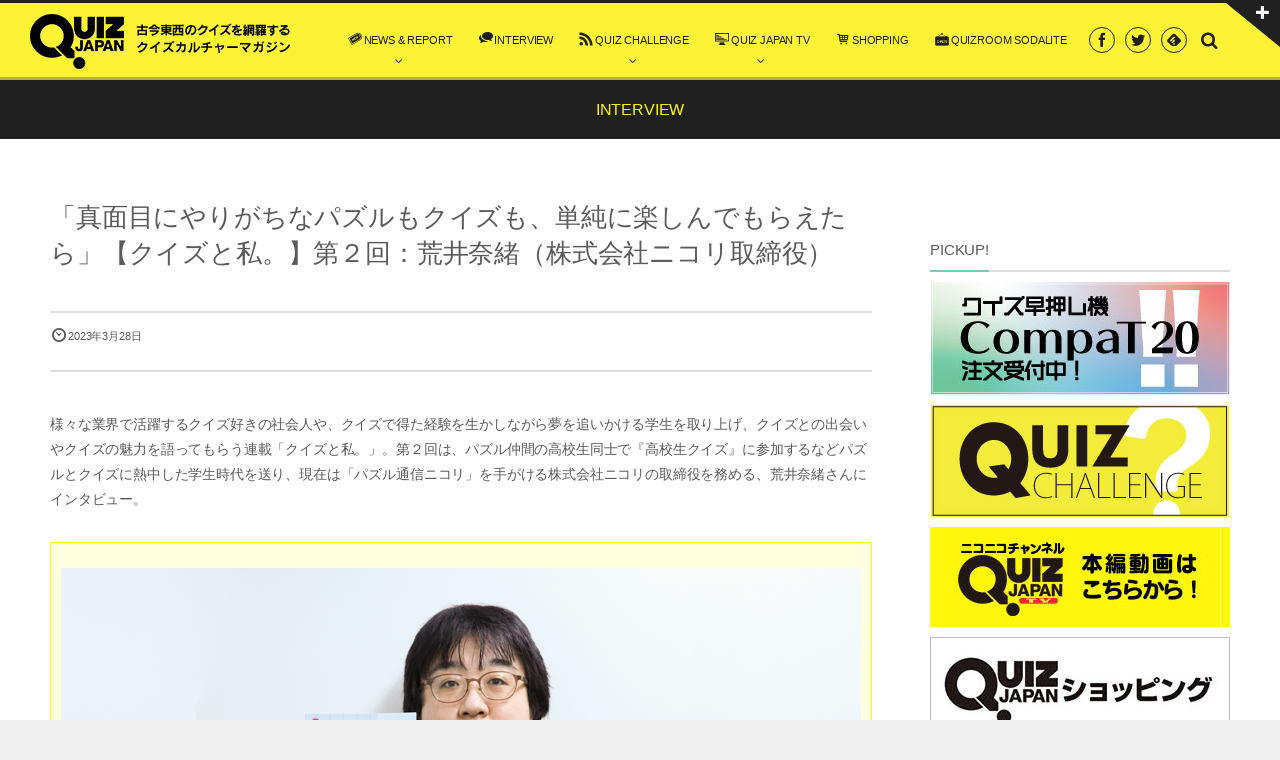

--- FILE ---
content_type: text/html; charset=UTF-8
request_url: https://quizjapan.com/2023/03/28/post-24110/
body_size: 29490
content:
<!DOCTYPE html>
<html lang="ja"
	itemscope 
	itemtype="http://schema.org/Article" 
	prefix="og: http://ogp.me/ns#"  class="no-js">
<head prefix="og: http://ogp.me/ns# fb: http://ogp.me/ns/fb# article: http://ogp.me/ns/article#">
<meta charset="utf-8" /><meta http-equiv="X-UA-Compatible" content="IE=edge" /><meta name="viewport" content="width=device-width,initial-scale=1,minimum-scale=1,maximum-scale=1,user-scalable=no" /><link rel="canonical" href="https://quizjapan.com/2023/03/28/post-24110/" /><link rel="pingback" href="https://quizjapan.com/xmlrpc.php" /><title>「真面目にやりがちなパズルもクイズも、単純に楽しんでもらえたら」【クイズと私。】第２回：荒井奈緒（株式会社ニコリ取締役）  |  QUIZ JAPAN</title>

<!-- All in One SEO Pack 2.3.16 by Michael Torbert of Semper Fi Web Design[-1,-1] -->
<link rel="canonical" href="https://quizjapan.com/2023/03/28/post-24110/" />
<meta property="og:title" content="「真面目にやりがちなパズルもクイズも、単純に楽しんでもらえたら」【クイズと私。】第２回：荒井奈緒（株式会社ニコリ取締役）" />
<meta property="og:type" content="article" />
<meta property="og:url" content="https://quizjapan.com/2023/03/28/post-24110/" />
<meta property="og:image" content="https://quizjapan.com/wp-content/uploads/2023/03/f6d0c990d0f6b7727a77752d8e5d365b.jpg" />
<meta property="og:site_name" content="QUIZ JAPAN" />
<meta property="fb:admins" content="1374318629500631" />
<meta property="fb:app_id" content="3141677065850073" />
<meta property="og:description" content="様々な業界で活躍するクイズ好きの社会人や、クイズで得た経験を生かしながら夢を追いかける学生を取り上げ、クイズとの出会いやクイズの魅力を語ってもらう連載「クイズと私。」。第２回は、パズル仲間の高校生同士で『高校生クイズ』に参加するなどパズルとクイズに熱中した学生時代を送り、現在は「パズル通信ニコリ」を手がける株式会社ニコリの取締役を務める、荒井奈緒さんにインタビュー。 荒井奈緒（あらいなお） 1979年、東京都出身。早稲田大学第１文学部卒業後、株式会社ニコリに就職。現在は取締役兼第一事業部部長として幅広くコンテンツ関連の事業を担当している。高校２年生の時に『パネルクイズ アタック25』高校生大会に出場。大学進学後、１年生の時に『今世紀最後!! 史上最大！ アメリカ横断ウルトラクイズ』に出場し３位となる。また、『99人の壁』にはジャンル「子育て」で複数回出場している。 当時の「ニコリ」のおたよりコーナーでは 中学生や高校生がけっこう活躍していたんです ――荒井さんはもともと、クイズとパズルのどちらがお好きだったのでしょう？ 荒井　どっちも好きでしたね。クイズだと、『クイズダービー』『クイズ 100人に聞きました』『連想ゲーム』といった番組は当然のように観ていました。『アメリカ横断ウルトラクイズ』（以下『ウルトラ』）は第12回ぐらいから見始めましたね。中でも、小学６年生の時に観た第15回がすごく印象に残ってます。で、同じくらいの時期に「パズル通信ニコリ」（以下「ニコリ」）を知りました。その頃はちょうど『頭の体操』という多湖輝先生（千葉大名誉教授。日本テレビの『マジカル頭脳パワー!!』やゲーム『レイトン教授』シリーズで問題監修を務めた）の本も流行ってて、そこでパズルにハマった感じですね。 ――クイズもパズルも小学生の頃から親しんでいたと。 荒井　で、「ニコリ」には投稿の手引みたいなページがあって、「パズルを作ったら載せてくれるんだ」ということがわかったので、中学生になるとパズルを解くだけではなくて投稿もするようになりました。 ――中学生の頃から投稿をしていたというのはすごいですね。" />
<meta property="article:publisher" content="https://www.facebook.com/quizjapan/" />
<meta property="article:published_time" content="2023-03-28T18:00:17Z" />
<meta property="article:modified_time" content="2023-06-22T19:29:53Z" />
<meta name="twitter:card" content="summary_large_image" />
<meta name="twitter:site" content="@quizjapan" />
<meta name="twitter:domain" content="quizjapan" />
<meta name="twitter:title" content="「真面目にやりがちなパズルもクイズも、単純に楽しんでもらえたら」【クイズと私。】第２回：荒井奈緒（株式会社ニコリ取締役）" />
<meta name="twitter:description" content="様々な業界で活躍するクイズ好きの社会人や、クイズで得た経験を生かしながら夢を追いかける学生を取り上げ、クイズとの出会いやクイズの魅力を語ってもらう連載「クイズと私。」。第２回は、パズル仲間の高校生同士で『高校生クイズ』に参加するなどパズルとクイズに熱中した学生時代を送り、現在は「パズル通信ニコリ」を手がける株式会社ニコリの取締役を務める、荒井奈緒さんにインタビュー。 荒井奈緒（あらいなお） 1979年、東京都出身。早稲田大学第１文学部卒業後、株式会社ニコリに就職。現在は取締役兼第一事業部部長として幅広くコンテンツ関連の事業を担当している。高校２年生の時に『パネルクイズ アタック25』高校生大会に出場。大学進学後、１年生の時に『今世紀最後!! 史上最大！ アメリカ横断ウルトラクイズ』に出場し３位となる。また、『99人の壁』にはジャンル「子育て」で複数回出場している。 当時の「ニコリ」のおたよりコーナーでは 中学生や高校生がけっこう活躍していたんです ――荒井さんはもともと、クイズとパズルのどちらがお好きだったのでしょう？ 荒井　どっちも好きでしたね。クイズだと、『クイズダービー』『クイズ 100人に聞きました』『連想ゲーム』といった番組は当然のように観ていました。『アメリカ横断ウルトラクイズ』（以下『ウルトラ』）は第12回ぐらいから見始めましたね。中でも、小学６年生の時に観た第15回がすごく印象に残ってます。で、同じくらいの時期に「パズル通信ニコリ」（以下「ニコリ」）を知りました。その頃はちょうど『頭の体操』という多湖輝先生（千葉大名誉教授。日本テレビの『マジカル頭脳パワー!!』やゲーム『レイトン教授』シリーズで問題監修を務めた）の本も流行ってて、そこでパズルにハマった感じですね。 ――クイズもパズルも小学生の頃から親しんでいたと。 荒井　で、「ニコリ」には投稿の手引みたいなページがあって、「パズルを作ったら載せてくれるんだ」ということがわかったので、中学生になるとパズルを解くだけではなくて投稿もするようになりました。 ――中学生の頃から投稿をしていたというのはすごいですね。" />
<meta name="twitter:image" content="https://quizjapan.com/wp-content/uploads/2023/03/f6d0c990d0f6b7727a77752d8e5d365b.jpg" />
<meta itemprop="image" content="https://quizjapan.com/wp-content/uploads/2023/03/f6d0c990d0f6b7727a77752d8e5d365b.jpg" />
					
			<script type="text/javascript">
			(function(i,s,o,g,r,a,m){i['GoogleAnalyticsObject']=r;i[r]=i[r]||function(){
			(i[r].q=i[r].q||[]).push(arguments)},i[r].l=1*new Date();a=s.createElement(o),
			m=s.getElementsByTagName(o)[0];a.async=1;a.src=g;m.parentNode.insertBefore(a,m)
			})(window,document,'script','//www.google-analytics.com/analytics.js','ga');

			ga('create', 'UA-85916015-1', 'auto');
			
			ga('send', 'pageview');
			</script>
<!-- /all in one seo pack -->
<link rel='dns-prefetch' href='//ajax.googleapis.com' />
<link rel='dns-prefetch' href='//s0.wp.com' />
<link rel='dns-prefetch' href='//s.w.org' />
<link rel="alternate" type="application/rss+xml" title="QUIZ JAPAN &raquo; フィード" href="https://quizjapan.com/feed/" />
<link rel="alternate" type="application/rss+xml" title="QUIZ JAPAN &raquo; コメントフィード" href="https://quizjapan.com/comments/feed/" />
		<script type="text/javascript">
			window._wpemojiSettings = {"baseUrl":"https:\/\/s.w.org\/images\/core\/emoji\/12.0.0-1\/72x72\/","ext":".png","svgUrl":"https:\/\/s.w.org\/images\/core\/emoji\/12.0.0-1\/svg\/","svgExt":".svg","source":{"concatemoji":"https:\/\/quizjapan.com\/wp-includes\/js\/wp-emoji-release.min.js?ver=5.2.2"}};
			!function(a,b,c){function d(a,b){var c=String.fromCharCode;l.clearRect(0,0,k.width,k.height),l.fillText(c.apply(this,a),0,0);var d=k.toDataURL();l.clearRect(0,0,k.width,k.height),l.fillText(c.apply(this,b),0,0);var e=k.toDataURL();return d===e}function e(a){var b;if(!l||!l.fillText)return!1;switch(l.textBaseline="top",l.font="600 32px Arial",a){case"flag":return!(b=d([55356,56826,55356,56819],[55356,56826,8203,55356,56819]))&&(b=d([55356,57332,56128,56423,56128,56418,56128,56421,56128,56430,56128,56423,56128,56447],[55356,57332,8203,56128,56423,8203,56128,56418,8203,56128,56421,8203,56128,56430,8203,56128,56423,8203,56128,56447]),!b);case"emoji":return b=d([55357,56424,55356,57342,8205,55358,56605,8205,55357,56424,55356,57340],[55357,56424,55356,57342,8203,55358,56605,8203,55357,56424,55356,57340]),!b}return!1}function f(a){var c=b.createElement("script");c.src=a,c.defer=c.type="text/javascript",b.getElementsByTagName("head")[0].appendChild(c)}var g,h,i,j,k=b.createElement("canvas"),l=k.getContext&&k.getContext("2d");for(j=Array("flag","emoji"),c.supports={everything:!0,everythingExceptFlag:!0},i=0;i<j.length;i++)c.supports[j[i]]=e(j[i]),c.supports.everything=c.supports.everything&&c.supports[j[i]],"flag"!==j[i]&&(c.supports.everythingExceptFlag=c.supports.everythingExceptFlag&&c.supports[j[i]]);c.supports.everythingExceptFlag=c.supports.everythingExceptFlag&&!c.supports.flag,c.DOMReady=!1,c.readyCallback=function(){c.DOMReady=!0},c.supports.everything||(h=function(){c.readyCallback()},b.addEventListener?(b.addEventListener("DOMContentLoaded",h,!1),a.addEventListener("load",h,!1)):(a.attachEvent("onload",h),b.attachEvent("onreadystatechange",function(){"complete"===b.readyState&&c.readyCallback()})),g=c.source||{},g.concatemoji?f(g.concatemoji):g.wpemoji&&g.twemoji&&(f(g.twemoji),f(g.wpemoji)))}(window,document,window._wpemojiSettings);
		</script>
		<style type="text/css">
img.wp-smiley,
img.emoji {
	display: inline !important;
	border: none !important;
	box-shadow: none !important;
	height: 1em !important;
	width: 1em !important;
	margin: 0 .07em !important;
	vertical-align: -0.1em !important;
	background: none !important;
	padding: 0 !important;
}
</style>
	<link rel='stylesheet' id='shadowbox-css-css'  href='https://quizjapan.com/wp-content/uploads/shadowbox-js/src/shadowbox.css?ver=3.0.3' type='text/css' media='screen' />
<link rel='stylesheet' id='shadowbox-extras-css'  href='https://quizjapan.com/wp-content/plugins/shadowbox-js/css/extras.css?ver=3.0.3.10' type='text/css' media='screen' />
<link rel='stylesheet' id='digipress-css'  href='https://quizjapan.com/wp-content/themes/dp-graphie/css/style.css?ver=20250126220947' type='text/css' media='all' />
<link rel='stylesheet' id='wow-css'  href='https://quizjapan.com/wp-content/themes/dp-graphie/css/animate.css?ver=1.2.9.7' type='text/css' media='all' />
<link rel='stylesheet' id='dp-visual-css'  href='https://quizjapan.com/wp-content/uploads/digipress/graphie/css/visual-custom.css?ver=20250128201050' type='text/css' media='all' />
<link rel='stylesheet' id='wp-block-library-css'  href='https://quizjapan.com/wp-includes/css/dist/block-library/style.min.css?ver=5.2.2' type='text/css' media='all' />
<link rel='stylesheet' id='contact-form-7-css'  href='https://quizjapan.com/wp-content/plugins/contact-form-7/includes/css/styles.css?ver=4.9' type='text/css' media='all' />
<link rel='stylesheet' id='jetpack-widget-social-icons-styles-css'  href='https://quizjapan.com/wp-content/plugins/jetpack/modules/widgets/social-icons/social-icons.css?ver=20170506' type='text/css' media='all' />
<link rel='stylesheet' id='jetpack_css-css'  href='https://quizjapan.com/wp-content/plugins/jetpack/css/jetpack.css?ver=6.0' type='text/css' media='all' />
<script type='text/javascript' src='https://ajax.googleapis.com/ajax/libs/jquery/2.2.4/jquery.min.js?ver=1.2.9.7'></script>
<link rel='https://api.w.org/' href='https://quizjapan.com/wp-json/' />
<link rel="EditURI" type="application/rsd+xml" title="RSD" href="https://quizjapan.com/xmlrpc.php?rsd" />
<link rel="wlwmanifest" type="application/wlwmanifest+xml" href="https://quizjapan.com/wp-includes/wlwmanifest.xml" /> 
<link rel='shortlink' href='https://wp.me/pc5Pfx-6gS' />
<link rel="alternate" type="application/json+oembed" href="https://quizjapan.com/wp-json/oembed/1.0/embed?url=https%3A%2F%2Fquizjapan.com%2F2023%2F03%2F28%2Fpost-24110%2F" />
<link rel="alternate" type="text/xml+oembed" href="https://quizjapan.com/wp-json/oembed/1.0/embed?url=https%3A%2F%2Fquizjapan.com%2F2023%2F03%2F28%2Fpost-24110%2F&#038;format=xml" />

<link rel='dns-prefetch' href='//v0.wordpress.com'/>
<style type='text/css'>img#wpstats{display:none}</style><meta http-equiv="Last-Modified" content="Thu, 22 Jun 2023 10:29:53 +0000" /><style type="text/css" id="custom-background-css">
body.custom-background { background-color: #efefef; }
</style>
	<script>var j$=jQuery;</script><meta name="twitter:card" content="summary_large_image">
<meta name="twitter:site" content="@quizjapan"><script async src="https://securepubads.g.doubleclick.net/tag/js/gpt.js"></script>

<!--pc_sidebar_top_20220101-->
<script>
window.googletag = window.googletag || {cmd: []};
googletag.cmd.push(function() {
googletag.defineSlot('/9176203,22594806374/1661155', [[300, 250], [336, 280]], 'div-gpt-ad-1565067996527-0').addService(googletag.pubads());
googletag.pubads().enableSingleRequest();
googletag.pubads().collapseEmptyDivs();
googletag.enableServices();
});
</script>

<!--pc_content_inside_1_20220101-->
<script async src="https://securepubads.g.doubleclick.net/tag/js/gpt.js"></script>
<script>
window.googletag = window.googletag || {cmd: []};
googletag.cmd.push(function() {
googletag.defineSlot('/9176203,22594806374/1674549', [[300, 250], [336, 280]], 'div-gpt-ad-1572927380055-0').addService(googletag.pubads());
googletag.pubads().enableSingleRequest();
googletag.pubads().collapseEmptyDivs();
googletag.enableServices();
});
</script>

<!--pc_content_inside_2_20220101-->
<script>
window.googletag = window.googletag || {cmd: []};
googletag.cmd.push(function() {
googletag.defineSlot('/9176203,22594806374/1674550', [[300, 250], [336, 280]], 'div-gpt-ad-1572927400305-0').addService(googletag.pubads());
googletag.pubads().enableSingleRequest();
googletag.pubads().collapseEmptyDivs();
googletag.enableServices();
});
</script>

<!--pc_content_inside_3_20220101-->
<script>
window.googletag = window.googletag || {cmd: []};
googletag.cmd.push(function() {
googletag.defineSlot('/9176203,22594806374/1674551', [[300, 250], [336, 280]], 'div-gpt-ad-1572927426356-0').addService(googletag.pubads());
googletag.pubads().enableSingleRequest();
googletag.pubads().collapseEmptyDivs();
googletag.enableServices();
});
</script>

<!--pc_content_inside_4_20220101-->
<script>
window.googletag = window.googletag || {cmd: []};
googletag.cmd.push(function() {
googletag.defineSlot('/9176203,22594806374/1674552', [[300, 250], [336, 280]], 'div-gpt-ad-1572927449302-0').addService(googletag.pubads());
googletag.pubads().enableSingleRequest();
googletag.pubads().collapseEmptyDivs();
googletag.enableServices();
});
</script>

<!--pc_content_inside_5_20220101-->
<script>
window.googletag = window.googletag || {cmd: []};
googletag.cmd.push(function() {
googletag.defineSlot('/9176203,22594806374/1674553', [[300, 250], [336, 280]], 'div-gpt-ad-1572927472749-0').addService(googletag.pubads());
googletag.pubads().enableSingleRequest();
googletag.pubads().collapseEmptyDivs();
googletag.enableServices();
});
</script>

<!--pc_content_inside_6_20220101-->
<script>
window.googletag = window.googletag || {cmd: []};
googletag.cmd.push(function() {
googletag.defineSlot('/9176203,22594806374/1674554', [[336, 280], [300, 250]], 'div-gpt-ad-1572927495277-0').addService(googletag.pubads());
googletag.pubads().enableSingleRequest();
googletag.pubads().collapseEmptyDivs();
googletag.enableServices();
});
</script></head><body id="main-body" class="post-template-default single single-post postid-24110 single-format-standard custom-background">
<div id="header_container" class="header_container pos_fixed"><section id="header-toggle-content" class="clearfix">
<div id="header-toggle-content-inner">
<div id="dpcustomsocialwidget-2" class="dp-widget-hd-toggle widget-box  slider_fx"><h3 class="toggle-title"><span>Subscribe / Share</span></h3><ul class="dp_feed_widget clearfix"><li><a href="https://www.facebook.com/quizjapan" title="Follow on Facebook" target="_blank"><i class="icon-facebook"></i></a></li><li><a href="https://twitter.com/quizjapan" title="Follow on Twitter" target="_blank"><i class="icon-twitter"></i></a></li><li><a href="https://www.youtube.com/channel/UCmu4MMTxzd0MQ7OwS9YtZKg/feed" title="Follow on YouTube" target="_blank"><i class="icon-youtube"></i></a></li><li><a href="//cloud.feedly.com/#subscription%2Ffeed%2Fhttps%3A%2F%2Fquizjapan.com%2Ffeed%2F" target="blank" title="Follow on feedly"><i class="icon-feedly"></i></a></li></ul></div></div>
<div id="header-toggle-btn" class="icon-plus"><span>Toggle</span></div>
</section>
<header id="header_area">
<div id="header_content" class="clearfix">
<div class="hgroup">
<h1 class="hd_title_img wow fadeInLeft"><a href="https://quizjapan.com/" title="QUIZ JAPAN"><img src="https://quizjapan.com/wp-content/uploads/digipress/graphie/title/logo_quiz_pc.png" alt="" /></a></h1></div>
<div id="global_menu">
<nav id="global_menu_nav"><ul id="global_menu_ul" class=""><li id="menu-item-7888" class="menu-item menu-item-type-taxonomy menu-item-object-category menu-item-has-children"><span class="gnav-bd"></span><a href="https://quizjapan.com/category/news-report/"><span class="icon-new4">NEWS &#038; REPORT</span></a>
<ul class="sub-menu">
	<li id="menu-item-7870" class="menu-item menu-item-type-taxonomy menu-item-object-category"><a href="https://quizjapan.com/category/news/">NEWS</a></li>
	<li id="menu-item-7871" class="menu-item menu-item-type-taxonomy menu-item-object-category"><a href="https://quizjapan.com/category/report/">REPORT</a></li>
	<li id="menu-item-7886" class="menu-item menu-item-type-custom menu-item-object-custom"><a href="https://quizjapan.com/event-schedule/">QUIZ EVENT SCHEDULE</a></li>
	<li id="menu-item-7872" class="menu-item menu-item-type-taxonomy menu-item-object-category"><a href="https://quizjapan.com/category/column/">column</a></li>
	<li id="menu-item-7873" class="menu-item menu-item-type-taxonomy menu-item-object-category"><a href="https://quizjapan.com/category/press-release/">PRESS RELEASE</a></li>
</ul>
</li>
<li id="menu-item-7914" class="menu-item menu-item-type-taxonomy menu-item-object-category current-post-ancestor current-menu-parent current-post-parent"><span class="gnav-bd"></span><a href="https://quizjapan.com/category/interview/"><span class="icon-comments">INTERVIEW</span></a></li>
<li id="menu-item-7286" class="menu-item menu-item-type-taxonomy menu-item-object-category menu-item-has-children"><span class="gnav-bd"></span><a href="https://quizjapan.com/category/quiz-challenge/"><span class="icon-rss">QUIZ CHALLENGE</span></a>
<ul class="sub-menu">
	<li id="menu-item-7876" class="menu-item menu-item-type-custom menu-item-object-custom"><a href="https://quizjapan.com/category/ichimon-ippo/">一問一報</a></li>
	<li id="menu-item-10892" class="menu-item menu-item-type-taxonomy menu-item-object-category"><a href="https://quizjapan.com/category/quiz-challenge/%e3%82%81%e3%81%96%e3%81%9b%e3%82%af%e3%82%a4%e3%82%ba%e7%8e%8b%ef%bc%81/">めざせクイズ王！</a></li>
	<li id="menu-item-11420" class="menu-item menu-item-type-taxonomy menu-item-object-category"><a href="https://quizjapan.com/category/quiz-challenge/%e8%84%b3%e3%83%88%e3%83%ac%e3%83%93%e3%82%b8%e3%83%a5%e3%82%a2%e3%83%ab%e3%82%af%e3%82%a4%e3%82%ba%ef%bc%81/">脳トレビジュアルクイズ！</a></li>
	<li id="menu-item-7287" class="menu-item menu-item-type-taxonomy menu-item-object-category"><a href="https://quizjapan.com/category/musiq/">MUSIQ</a></li>
	<li id="menu-item-10162" class="menu-item menu-item-type-taxonomy menu-item-object-category"><a href="https://quizjapan.com/category/quiz-challenge/%e3%82%af%e3%82%a4%e3%82%ba%e3%81%a7%e8%84%b3%e3%83%88%e3%83%ac%ef%bc%81/">クイズで脳トレ！</a></li>
	<li id="menu-item-9799" class="menu-item menu-item-type-taxonomy menu-item-object-category"><a href="https://quizjapan.com/category/%e3%82%af%e3%82%a4%e3%82%ba%e3%81%a7%e6%97%85%e3%81%99%e3%82%8b%e4%b8%96%e7%95%8c%e9%81%ba%e7%94%a3/">クイズで旅する世界遺産</a></li>
</ul>
</li>
<li id="menu-item-7887" class="menu-item menu-item-type-taxonomy menu-item-object-category menu-item-has-children"><span class="gnav-bd"></span><a href="https://quizjapan.com/category/quiz-japan-tv/"><span class="icon-display">QUIZ JAPAN TV</span></a>
<ul class="sub-menu">
	<li id="menu-item-7877" class="menu-item menu-item-type-custom menu-item-object-custom"><a target="_blank" href="https://ch.nicovideo.jp/quizjapan">niconico公式チャンネル</a></li>
	<li id="menu-item-7882" class="menu-item menu-item-type-taxonomy menu-item-object-category"><a href="https://quizjapan.com/category/quiz-japan-tv/promotion-movie/">プロモーションムービー</a></li>
</ul>
</li>
<li id="menu-item-7879" class="menu-item menu-item-type-custom menu-item-object-custom"><span class="gnav-bd"></span><a target="_blank" href="https://quizjapan.theshop.jp/"><span class="icon-basket">SHOPPING</span></a></li>
<li id="menu-item-11649" class="menu-item menu-item-type-custom menu-item-object-custom"><span class="gnav-bd"></span><a href="https://quizjapan.com/sodalite/"><span class=" icon-open">QUIZROOM SODALITE</span></a></li>
</ul></nav><div id="fixed_sns" class=" wow fadeInRight"><ul><li><a href="https://www.facebook.com/quizjapan" title="Share on Facebook" target="_blank" class="icon-facebook"><span>Facebook</span></a></li><li><a href="https://twitter.com/quizjapan" title="Follow on Twitter" target="_blank" class="icon-twitter"><span>Twitter</span></a></li><li><a href="http://cloud.feedly.com/#subscription%2Ffeed%2Fhttps%3A%2F%2Fquizjapan.com%2Ffeed%2F" target="blank" title="Follow on feedly" class="icon-feedly"><span>Follow on feedly</span></a></li></ul></div><div id="hd_searchform" class=" wow fadeInRight">
<form method="get" id="searchform" action="https://quizjapan.com/">
<div class="searchtext_div"><label for="searchtext" class="assistive-text">Search</label>
<input type="text" class="field searchtext" name="s" id="searchtext" placeholder="Search" /></div>
<input type="submit" class="submit searchsubmit" name="submit" value="" />
</form>
</div>
<div id="expand_float_menu" class="icon-spaced-menu"><span>Menu</span></div>
</div></div>
</header>
</div>
<div id="main-wrap" class="main-wrap no-header">
<section id="headline-sec"><div id="headline-sec-inner"><h1 class="headline-static-title wow fadeInDown">INTERVIEW</h1></div></section><div id="container" class="dp-container clearfix">
	<div id="content" class="content two-col right">
	<article id="post-24110" class="single-article post-24110 post type-post status-publish format-standard has-post-thumbnail category-interview tag-372 tag-374 tag-375">
 
<header><!-- logly_title_begin-->
<h1 class="entry-title single-title wow fadeInUp"><span>「真面目にやりがちなパズルもクイズも、単純に楽しんでもらえたら」【クイズと私。】第２回：荒井奈緒（株式会社ニコリ取締役）</span></h1>
<!-- logly_title_end-->
<div class="single_post_meta"><div class="first_row"><time datetime="2023-03-28T18:00:17+09:00" class="published icon-clock" itemprop="datePublished">2023年3月28日</time></div></div></header>
<div class="entry entry-content"><!-- logly_body_begin-->
<p>様々な業界で活躍するクイズ好きの社会人や、クイズで得た経験を生かしながら夢を追いかける学生を取り上げ、クイズとの出会いやクイズの魅力を語ってもらう連載「クイズと私。」。第２回は、パズル仲間の高校生同士で『高校生クイズ』に参加するなどパズルとクイズに熱中した学生時代を送り、現在は「パズル通信ニコリ」を手がける株式会社ニコリの取締役を務める、荒井奈緒さんにインタビュー。</p>
<div style="background-color: #ffffe0; padding: 5px; margin-bottom: 15px; border: solid 1px #ffff00;"><img class="aligncenter" src="https://quizjapan.com/wp-content/uploads/2023/03/arai_00-2.jpg" alt="" /><span class="b">荒井奈緒（あらいなお）</span><br />
1979年、東京都出身。早稲田大学第１文学部卒業後、株式会社ニコリに就職。現在は取締役兼第一事業部部長として幅広くコンテンツ関連の事業を担当している。高校２年生の時に『パネルクイズ アタック25』高校生大会に出場。大学進学後、１年生の時に『今世紀最後!! 史上最大！ アメリカ横断ウルトラクイズ』に出場し３位となる。また、『99人の壁』にはジャンル「子育て」で複数回出場している。</div>
<div id="dpcustomtextwidget-17" class="widget-box dp_custom_text_widget"><div class="dp_text_widget"><!-- /9176203/1674549 -->
<div id='div-gpt-ad-1572927380055-0' style="text-align:center;">
<script>
googletag.cmd.push(function() { googletag.display('div-gpt-ad-1572927380055-0'); });
</script>
</div></div></div><h3>当時の「ニコリ」のおたよりコーナーでは<br />
中学生や高校生がけっこう活躍していたんです</h3>
<p><span style="color: #0000ff; font-size: 12pt;">――荒井さんはもともと、クイズとパズルのどちらがお好きだったのでしょう？</span><br />
<span class="b" style="font-size: 12pt;">荒井　</span>どっちも好きでしたね。クイズだと、『クイズダービー』『クイズ 100人に聞きました』『連想ゲーム』といった番組は当然のように観ていました。『アメリカ横断ウルトラクイズ』（以下『ウルトラ』）は第12回ぐらいから見始めましたね。中でも、小学６年生の時に観た第15回がすごく印象に残ってます。で、同じくらいの時期に「パズル通信ニコリ」（以下「ニコリ」）を知りました。その頃はちょうど『頭の体操』という多湖輝先生（千葉大名誉教授。日本テレビの『マジカル頭脳パワー!!』やゲーム『レイトン教授』シリーズで問題監修を務めた）の本も流行ってて、そこでパズルにハマった感じですね。<br />
<span style="color: #0000ff; font-size: 12pt;">――クイズもパズルも小学生の頃から親しんでいたと。</span><br />
<span class="b" style="font-size: 12pt;">荒井　</span>で、「ニコリ」には投稿の手引みたいなページがあって、「パズルを作ったら載せてくれるんだ」ということがわかったので、中学生になるとパズルを解くだけではなくて投稿もするようになりました。<br />
<span style="color: #0000ff; font-size: 12pt;">――中学生の頃から投稿をしていたというのはすごいですね。</span><br />
<span class="b" style="font-size: 12pt;">荒井　</span>今になって考えると、自分でもすごいなと思うんですけど（笑）。でも当時の自分にとっては、すごく自然な流れでした。当時の「ニコリ」のおたよりコーナーでは、中学生や高校生がけっこう活躍していたんですよ。今もそうですけど。<br />
<span style="color: #0000ff; font-size: 12pt;">――つまり、今のお仕事の源流は中学生時代にあるということですね。</span><br />
<span class="b" style="font-size: 12pt;">荒井　</span>そうなんです。中学生からずっとやってますね。で、高校生になると並行して『高校生クイズ』の予選にも参加するようになりました。ちなみに、そのときに西武球場に一緒に行っていたのは、今の旦那なんです（笑）。<br />
<span style="color: #0000ff; font-size: 12pt;">――あ～、そうなんですか！</span><br />
<span class="b" style="font-size: 12pt;">荒井　</span>実は旦那は今年１月に『アタック25』にも出てるんですよ。「公務員大会」に（笑）。<br />
<span style="color: #0000ff; font-size: 12pt;">――ご主人は同じ高校だったのですか？</span><br />
<span class="b" style="font-size: 12pt;">荒井　</span>いや、別の高校でした。もともとパズル仲間だったんですよ。なので、旦那も私もそれぞれの高校でチームを組んで、会場で一緒になった感じですね。<br />
<span style="color: #0000ff; font-size: 12pt;">――ご主人と知り合われたきっかけは？</span><br />
<span class="b" style="font-size: 12pt;">荒井　</span>当時のニコリって、「読者の集まり」みたいなイベントをけっこうやっていたんですよね。そこで高校生同士で仲良くなったんですよ。で、「今度、『高校生クイズ』に出るんだけど……」みたいな感じになって、一緒に行ったと。もちろん普通にYES・NOクイズで落ちちゃいましたけど（苦笑）。<br />
<span style="color: #0000ff; font-size: 12pt;">――しかし、高校生なのにそういうイベントに参加するなんて、お二人ともよほどパズルが好きだったんですね。</span><br />
<span class="b" style="font-size: 12pt;">荒井　</span>実は旦那って、開成高校のパズル同好会を立ち上げた人なんです。<br />
<span style="color: #0000ff; font-size: 12pt;">――開成でパズル同好会を！</span><br />
<span class="b" style="font-size: 12pt;">荒井　</span>そこに集まって、みんなで「ニコリ」にパズルを投稿していたらしいです。だから、旦那には当時からパズル仲間がいたんですよ。一方、私は公立高校だったこともあり、学校内にパズル仲間はいなくて……。なので、その頃はニコリ主催のイベントで知り合ったいろんな高校の子たちと一緒に遊んだりしてましたね。<br />
<span style="color: #0000ff; font-size: 12pt;">――イベントを通じ、同世代のパズル仲間との交流を深めていたと。</span><br />
<span class="b" style="font-size: 12pt;">荒井　</span>ちなみに、当時のパズル仲間にはもっと上の世代の方もいました。東大や京大のクイズ研の方の中には「実はパズルも好き」という人もいて、そういうパズルイベントにも来ていたんですよ。「『ウルトラ』の予選出たことあるよ」という人もけっこういたので、クイズともシームレスにつながっている感じでした。<br />
<span style="color: #0000ff; font-size: 12pt;">――90年代の頃は、クイズとパズルはまだ今ほど明確に分かれていなかったですよね。「両方好き」という人も、それなりに多かった気がします。</span><br />
<span class="b" style="font-size: 12pt;">荒井　</span>そうでしたね。それぞれを趣味としている人も、なんとなく重なっている感じはありました。で、クイズということでは、私は高校生のときに『アタック25』の高校生大会に出ているんですよ。まだ児玉清さんが司会の頃ですね。「ちゃんとテレビに出た」という意味では、それがクイズ歴の最初になります。<br />
<span style="color: #0000ff; font-size: 12pt;">――高校生大会となると、ご家族の応援もすごかったんじゃないですか？</span><br />
<span class="b" style="font-size: 12pt;">荒井　</span>それが、家族はクイズとかパズルに興味がないので、よくわかっていなかったんですよ。「『アタック25』に出るから大阪行ってくるわ」「はあ、行ってらっしゃい」みたいな感じで……。だから応援にも誰も来てくれなくて、あとから「あ、ホントだ、テレビに出てる」って（苦笑）。<br />
<span style="color: #0000ff; font-size: 12pt;">――オンエアされてから、ご家族もようやく意味がわかったと（笑）。テレビクイズ初参加の感想はいかがでしたか？</span><br />
<span class="b" style="font-size: 12pt;">荒井　</span>たしかパネル4枚しか獲得できなくて、「やっぱり難しいんだな」と思いました。<br />
<span style="color: #0000ff; font-size: 12pt;">――ちなみに、それまでに早押しクイズを実際にやったことは？</span><br />
<span class="b" style="font-size: 12pt;">荒井　</span>全くなかったです。いきなりでした。<br />
<span style="color: #0000ff; font-size: 12pt;">――ほろ苦いクイズ番組デビューとなりましたが、その次に出場したのは、大活躍された『ウルトラ』ですよね？</span><br />
<span class="b" style="font-size: 12pt;">荒井　</span>そうなんです。98年に大学生になったんですけど、ちょうどその年に『今世紀最後!!』（『今世紀最後!!史上最大！アメリカ横断ウルトラクイズ』）として復活したんですよね。私からすると、『高校生クイズ』が終わって、その次の年に『ウルトラ』に出たので、一連の流れみたいに感じてるんですけど……。でも『ウルトラ』が復活したのはあの１回だけだったじゃないですか？　今思うと、すごく恵まれていたんだなって思います。「いいタイミングで出られてよかったな」という感じですね。<br />
<span style="color: #0000ff; font-size: 12pt;">――この回で印象的だったのは、それまでずっと決勝の舞台だったニューヨークが準決勝で、しかも挑戦者は目隠しのままクイズをさせられるという仕掛けですね。</span><br />
<span class="b" style="font-size: 12pt;">荒井　</span>あれも本当にガチで……。実は準々決勝のテキサスからニューヨークに行く前に、ワシントンに寄って１日自由時間があったんですよ。「スミソニアン博物館を見学していいよ」とか、やたらとスタッフが優しいなっていう日が（笑）。<br />
<span style="color: #0000ff; font-size: 12pt;">――「アメとムチ」の、アメがまずあったわけですね（笑）。</span><br />
<span class="b" style="font-size: 12pt;">荒井　</span>それで「わーい！」っていろいろ見学したり、みんなでお昼ご飯を食べたりしていたら、突然「じゃあ、皆さんはここから目隠しです」みたいなことを言われて……。「『電波少年』みたいだな」と思いながら目隠しされたのを覚えてます（笑）。<br />
<span style="color: #0000ff; font-size: 12pt;">――あの目隠しは、ガチでずっとしていたんですか？</span><br />
<span class="b" style="font-size: 12pt;">荒井　</span>空港の審査とか、そういうところだけは外したと思いますけど、それ以外はずっとしていました。あと、「トイレ行くときだけ外していいよ」って言われてたんですけど、トイレの前ではスタッフが待っていましたね。あれはなかなかできない経験でした。で、ニューヨークの空港に着いたら、そのままクイズの会場に直行したんですよ。なので、どういう状況だったのかは、あとで放送を見て知りました。<br />
（『ウルトラクイズ』にまつわるさらなるエピソードの数々は、近日発売の「QUIZ JAPAN vol.16」に掲載されるインタビュー完全版をぜひご確認ください）</p>
<p><img class="aligncenter" src="https://quizjapan.com/wp-content/uploads/2023/03/arai_01-1.jpg" alt="" /></p>
<p><span style="color: #0000ff; font-size: 12pt;">――ちなみに、荒井さんはそれ以降も何度かクイズ番組に出演されていますよね？</span><br />
<span class="b" style="font-size: 12pt;">荒井　</span>はい。まずは2006年に日本テレビで放送された、唐沢寿明さん司会の『記憶のチカラ』という番組に「パズル女王」みたいな肩書で出ました。<br />
<span style="color: #0000ff; font-size: 12pt;">――それはどういった内容でしたか？</span><br />
<span class="b" style="font-size: 12pt;">荒井　</span>「MENSAにチャレンジ」みたいな感じでした。「MENSA会員のIQ200みたいな人と、記憶力や認知能力で対戦してもらえないか？」と話が来まして、その人とパズルの間違い探しで対戦しまして……で、勝っちゃったんですよ（笑）。<br />
<span style="color: #0000ff; font-size: 12pt;">――すごい！</span><br />
<span class="b" style="font-size: 12pt;">荒井　</span>多分、番組としては「専門家を相手にパズルで勝つMENSA会員はすごい！」という展開を想定していたのだと思うんですけど（苦笑）。で、勝っちゃったがゆえに後追いでニコリにも取材がくるという。<br />
<span style="color: #0000ff; font-size: 12pt;">――しかし、なんでこの番組は荒井さんにオファーしてきたのでしょうね？</span><br />
<span class="b" style="font-size: 12pt;">荒井　</span>多分『ウルトラ』つながりで誰かが紹介してくれたんだと思うんですけれど。<br />
<span style="color: #0000ff; font-size: 12pt;">――なるほど。</span><br />
<span class="b" style="font-size: 12pt;">荒井　</span>あと、最近だと『99人の壁』ですね。あの番組には、レギュラーになる前の単発の時点でオーディションに行って、出させてもらうことができました。初めて見たとき「答えた人がセンターに行く」というルールがめちゃめちゃ面白くて、「ぜひ参加したい！」と思って応募したんですよ。<br />
<span style="color: #0000ff; font-size: 12pt;">――ジャンルに「子育て」を選んだ理由は？</span><br />
<span class="b" style="font-size: 12pt;">荒井　</span>最初は「パズル」とか「ラジオ」といった、自分の好きなジャンルを書いたんです。でも、あの番組に参加する人って、みんなクイズが強いじゃないですか？　なので「クイズマニアが不得意そうなジャンルを書いておけば、もしかしたら抜きん出れるかもしれないな」っていうことで、最後に「子育て」っていうのを付け足したんですよ。別に子育てが得意というわけではないんですけど、「大学のクイズ研の子とかが弱そうなジャンルだな」って感じで。そうしたら、オーディションのときに審査員の方から「『子育て』ってどういう意味ですか？」「どういう問題が出ると思います？」と、そこをめちゃくちゃ突っ込まれまして。<br />
<span style="color: #0000ff; font-size: 12pt;">――たしかに、番組のスタッフからしても「子育ての問題って、どんなのだろう？」と考えてしまいますよね。</span><br />
<span class="b" style="font-size: 12pt;">荒井　</span>そこで「予防接種の種類が……」とか「よだれかけのこと『スタイ』って言うじゃないですか？」みたいな話をしたら、審査員の方も知らなかったらしくて、すごいウケて（笑）。そこで手応えを感じて帰ったら、実際に「子育て」で呼んでいただけたと。<br />
<span style="color: #0000ff; font-size: 12pt;">――しかし、「子育て」というジャンルは発明ですよね。だって、荒井さんが当たり前のように知っていた知識なのに、男性の審査員は全然知らなかったわけじゃないですか。世の中にはいろんな知識がありますけど、相対的に見たら実は難易度が全然違うという。</span><br />
<span class="b" style="font-size: 12pt;">荒井　</span>そうなんです。実際、私も子供を生むまで知らなかったことがめちゃくちゃ多いんですよ。ミルクがどうとか、おむつの種類とか……。「子供の肌着の名前って、なんでこんなに難しいんだろう」とかも思いましたね（笑）。でも「これって女性なら知ってる人も多いけど、あの場はそういう人があんまり多くなさそうだな」ということで、すごくいいのを見つけたなとは思いましたね。レギュラーになってからは、そういうのを狙ってくる人も増えてたと思います。目新しいジャンルが増えて、面白かったですよね。<br />
<span style="color: #0000ff; font-size: 12pt;">――実際に番組に出場して、感想はいかがですか？</span><br />
<span class="b" style="font-size: 12pt;">荒井　</span>あの場で早押しができるのは、すごい気持ちよかったですね。すごく楽しかったので、何回も収録に参加させてもらいました（笑）。<br />
<span style="color: #0000ff; font-size: 12pt;">――一番印象に残っているシーンは？</span><br />
<span class="b" style="font-size: 12pt;">荒井　</span>何度目かで出たときに、「謎解き」というジャンルで松丸（亮吾）君が出たんですけど、それを阻止できたことですね。あれはパズル会社の面目躍如でした（笑）。あと、「これは絶対にカットされないな」と確信できたのもよかったです。あの番組って、実は答えたシーンがけっこうカットされちゃうんですよね。<br />
<span style="color: #0000ff; font-size: 12pt;">――かなり長い時間収録しているので、尺的に切らざるを得ないのでしょうね。</span><br />
<span class="b" style="font-size: 12pt;">荒井　</span>放送されるのはおいしいところだけなんですよね。あと、コロナがちょっと明けた頃に「再び99人がスタジオに集まれますよ」っていう回があったじゃないですか？　あの回も、すごく楽しかったです。レギュラー放送が終わっちゃって残念ですけど、ぜひまたやってほしいなぁと。<br />
<span style="color: #0000ff; font-size: 12pt;">――これからも定期的に放送してほしいですよね。</span><br />
<span class="b" style="font-size: 12pt;">荒井　</span>ですよね。佐藤二朗さんも面白いし、普通に参加しててすごく楽しいので（笑）。<br />
<span style="color: #0000ff; font-size: 12pt;">――機会があったら、他のクイズ番組にもチャレンジしたいですか？</span><br />
<span class="b" style="font-size: 12pt;">荒井　</span>そうですね。結局、私はそもそものところから「出たがり」っていうのがあるんだと思います。最近の若い人だと、意外と「テレビに出たいとは思わない」という人が多いみたいですね。実は私、子供のときから「『100人に聞きました』に出たい！」と思っていたんですけど、今はそういう感覚がないのかな？<br />
<span style="color: #0000ff; font-size: 12pt;">――そもそも、視聴者参加のクイズ番組がそんなにないというのも大きいかもしれません。</span><br />
<span class="b" style="font-size: 12pt;">荒井　</span>そうか、「テレビに出られる」という発想すらないぐらいの感じなのかもしれないですね。今の若い子って、『高校生クイズ』ぐらいしかチャンスがないから。<br />
<span style="color: #0000ff; font-size: 12pt;">――荒井さんは視聴者参加のクイズ番組がほとんどなかった世代じゃないですか。でも、『アタック25』『ウルトラ』『99人の壁』の３つに出られている。しかも、『ウルトラ』では3位ですよ。本当にすごいことだと思います。</span><br />
<span class="b" style="font-size: 12pt;">荒井　</span>たしかに、私の世代でクイズ研でもないのにここまでクイズに出ている人って、実はあんまりいないかも（笑）。『99人の壁』も100万円までは獲れてないですけど、センターまで行けましたし。……そういえば、『99人の壁』で小川（圭太）君（※『今世紀最後!!ウルトラクイズ』の優勝者）も一緒に出た回があったんですよ。それも懐かしかったですね。会場に行ってから「あれ、小川君いるじゃん！」みたいな感じで気づいたんですよ。あの時は知らず知らずのうちに同窓会みたいな感じになってて面白かったですね。</p>
<p><p class="banner_rectangle"><!-- /9176203/1674550 -->
<div id='div-gpt-ad-1572927400305-0' style='text-align:center;'>
<script>
googletag.cmd.push(function() { googletag.display('div-gpt-ad-1572927400305-0'); });
</script>
</div></p></p>
<h3>私が大学を卒業するタイミングと<br />
ニコリの事業を拡大する時期がうまく合致して</h3>
<p><span style="color: #0000ff; font-size: 12pt;">――続いてはお仕事の話をお願いします。ニコリに就職することになったのは、どのような経緯があったのでしょうか？</span><br />
<span class="b" style="font-size: 12pt;">荒井　</span>ニコリは当時20人もいないくらいの小さな会社で、スタッフ募集自体も定期的に行われていたわけではなかったんです。だから、就職活動の時期に「ニコリに入りたいな」って思っていたとしても、そもそも新卒採用がなかったんですよ。ただ、パズルの投稿はずっと続けていたし、引き続きパズルの仲間と遊んだり、ニコリのイベントに行ったりしていたので、先代の社長や今の社長と面識があった……というか、「存在を知られてる」という感じではありました（笑）。<br />
<span style="color: #0000ff; font-size: 12pt;">――大学生になっても、引き続きパズルを楽しんでいたと。</span><br />
<span class="b" style="font-size: 12pt;">荒井　</span>はい。で、本来は2002年に卒業の予定だったんですが、いろいろあってできなかったんです（苦笑）。就職の方も、とある書店に決まっていたんですけど、それも取り消しになって……。書店さんは「もう1回受けてもらえばいいですよ」みたいに言ってくださったんですけど、「いったん白紙になったし、違うことも考えようかな」と考え始めたんですよね。たまたまそんな時期に、店で売ってる「ニコリ」ではない、ミニコミ誌みたいなものに「スタッフを募集します」とちらっと載ったんです。<br />
<span style="color: #0000ff; font-size: 12pt;">――すごいタイミングですね。</span><br />
<span class="b" style="font-size: 12pt;">荒井　</span>ちょうどニコリが引き合いも増えて、事業を拡大する時期だったんですよ。それとうまく合致したので、「もしかしたらニコリに就職できる可能性があるのかな」みたいな感じで申し込んでみました。そうしたら、もともと知らない仲じゃないので、私のことをすごく買ってくれている方が「ぜひ入れたい」というふうに言ってくださって。それで、2003年に入社しました。実はそのとき１名だけを採る予定だったみたいなんですけど、私ともう一人、今もいる男性の方も一緒に入社したんですね。その方は当時、パズルの制作をすごくしており、中でもクロスワードを得意としていました。彼は転職組、私は新卒で未知数だったので、予定通り１人だけの採用ならきっと、きっと私は落ちていたのではないかと。おそらく、ゴリ押しみたいな感じで入れてもらえたのでしょうね。<br />
<span style="color: #0000ff; font-size: 12pt;">――卒業が予定通りだったら、その縁はなかったわけですよね。</span><br />
<span class="b" style="font-size: 12pt;">荒井　</span>そうかもしれないです。今ごろ、どこかの書店の店長をやっていたかもしれないですね。<br />
<span style="color: #0000ff; font-size: 12pt;">――入社後は、どのようなお仕事を担当されたんですか？</span><br />
<span class="b" style="font-size: 12pt;">荒井　</span>もともとはパズルの問題作成ではなく、今でいうInDesignのようなデザインソフトを使って本のレイアウトや組版をやるオペレーターとして入ったんですよ。その後、新聞や週刊誌にコンテンツを提供する事業に異動になって今に至ります。だから、皆さんが「ニコリ」と聞いてイメージするであろう、いわゆるパズルの本の編集はあまりしていないんですよ。<br />
<span style="color: #0000ff; font-size: 12pt;">――荒井さんがニコリに入社されたのは2003年です。この時期のニコリはどんな雰囲気でしたか？</span><br />
<span class="b" style="font-size: 12pt;">荒井　</span>このあとすぐに数独ブームが始まったんですよね。2004年にイギリスの「The Times」っていう新聞に数独を持ち込んだ方がいて、そこからずっと続いているんですけど。ちょうどその直前に入社したので、それを体感できたのはすごく大きかったです。ほかにも、世の中が激的に変化がある中でいろんなお仕事をできたかなと思いますね。<br />
<span style="color: #0000ff; font-size: 12pt;">――「大きな変化」といえば、ニコリのビジネスにおいては、アナログからデジタルへの移行も大きな変化だったのではないですか？　荒井さんが今、担当されているデジタルコンテンツの提供など、まさにその最たる例かと思います。</span><br />
<span class="b" style="font-size: 12pt;">荒井　</span>そうですね。非常に大きく変わったと思います。出版業界はほかの業界と比べＩＴ化が遅かったとは思うんですけど、今や書籍はデジタル版が当たり前ですし、中でも新聞や雑誌なんかはサブスクで読むというのも主流になりつつある。実際、ニコリも紙だけだと厳しいわけです。ただ「ニコリ」に限らずパズル本というのはけっこう特殊で、実は「紙だからこそやっていける」みたいな部分もあったりして……。<br />
<span style="color: #696969; font-size: 10pt; margin-bottom: 25px;"><img class="aligncenter" src="https://quizjapan.com/wp-content/uploads/2023/03/arai_02-1.jpg" alt="" /><img class="aligncenter" style="margin-bottom: 5px;" src="https://quizjapan.com/wp-content/uploads/2023/03/arai_03-1.jpg" alt="" />▲パズルを考えるときも、パソコンではなく紙のノートを使うことが多いそう。</span></p>
<p><span style="color: #0000ff; font-size: 12pt;">――それは、どういう点ですか？</span><br />
<span class="b" style="font-size: 12pt;">荒井　</span>出版業界って、デジタル化以前にも大きな変革があったんですよ。それはブックオフのブームが大きく影響を及ぼしているんですけど、それによって新古書店が増えて、出版社のほうで流通がなかなか把握できなくなったと。でも、「ニコリ」はそういう中古本市場にはあまり流れないんです。というのは、みんな本に書き込んじゃってるから（笑）。<br />
<span style="color: #0000ff; font-size: 12pt;">――なるほど！</span><br />
<span class="b" style="font-size: 12pt;">荒井　</span>ブックオフが買い取ってくれないから新刊で買わなきゃいけない、そこがまさかの利点になったという。パズル本はそこで救われた部分があった。あと、近年のコロナ禍の中では書店もたくさん閉店したし、出版業界全体もかなり右肩下がりだったと思うんですけど、パズル業界だけは「おうちでやりましょう」という巣ごもり需要のおかげで前年並か、何ならプラスぐらいの感じで進んでこられているんです。とはいえ、そういった紙ならではの利点を活かしつつも、やっぱりデジタルへの転換もしていかなければならない。そこで私が手掛けたのが「ブラウザ上でパズルを解くシステムを、新聞社や出版社に販売する」という事業です。「ｅ－数独」などと呼んでいるんですけど、こちらを2021年５月にリリースしたところ、それが非常に好評いただいておりまして。今では朝日新聞・読売新聞・毎日新聞の三大全国紙だけでなく、全国各地の地方紙・東洋経済新報などの電子版まで、いろんなところで取り入れていただいています。それを開発して世に出せたことは、私の仕事としてはかなり大きいかなと。<br />
<span style="color: #0000ff; font-size: 12pt;">――ニコリが開発したシステムならではのメリットは、どのあたりにありますか？</span><br />
<span class="b" style="font-size: 12pt;">荒井　</span>例えば新聞の電子版というのは、そのままの紙面が読めるというのがすごく利点でなんですけど、そこに数独なりクロスワードなりの問題が掲載されたとしても、答えを書き込むことができなかったんですよね。<br />
<span style="color: #0000ff; font-size: 12pt;">――紙の場合はペンで書きこんで考えることができたけど、パソコンやスマホではそうはいかないと。</span><br />
<span class="b" style="font-size: 12pt;">荒井　</span>そう。そこで紙版の読者と、電子版の読者に差が生じていた。もちろん、電子版の読者もプリントアウトをすればできるんですけど、そのひと手間が面倒くさいじゃないですか。そこがシームレスになって、電子版の画面を見ながら数独の問題を直接解けるようにできたのは、すごくメリットとしてありますね。実際、読売新聞で「デジタル版のどういうコンテンツを楽しんでますか」というアンケートを取ったところ、１位が数独・２位がクロスワードと、ニコリでワンツーフィニッシュを取らせていただいたことがあって（笑）。<br />
<span style="color: #0000ff; font-size: 12pt;">――それはすごい！</span><br />
<span class="b" style="font-size: 12pt;">荒井　</span>私自身も「読売新聞の読者さんには、パズルを週１のお楽しみとしてやられている方がそんなに多いんだ」ということに非常に驚きましたし、そのランキングの反響もとても大きくて。それもこれも「パズルをブラウザ上で解けるようにした」というのが大きかったかなと思っていますね。今は新聞各社で新しい読者の獲得に動いているんですけど、紙の読者よりは電子版の読者の方が増加率的に期待が持てるじゃないですか？　そういう、新しい電子版の読者の獲得には向いているような気がします。<br />
<span style="color: #0000ff; font-size: 12pt;">――「クオリティの高いパズル」と「時代に合わせたシステム」、この両者を作れることがニコリの強みですね。</span><br />
<span class="b" style="font-size: 12pt;">荒井　</span>ありがとうございます。正直言うと、「システムまでニコリで持つ」というところはやっぱり勇気がいることだと思うんですよ。そこに一歩踏み出せたことはよかったですね。新聞社さんもなかなかそこに予算をかけられないですし、自社でアプリを持つというのも大変なので、「ブラウザでそのまま使えますよ」というのを売りにできたことはすごくよかったと思います。<br />
<span style="color: #0000ff; font-size: 12pt;">――しかし、出版社がシステムを開発して提供するというのもすごいですね。</span><br />
<span class="b" style="font-size: 12pt;">荒井　</span>普通、そこまではできないですよね（笑）。しかも、コロナで大変な時期ではあったので、よくあのタイミングで開発できたなとは思います。ただ、いろんな雑誌のホームページを見たんですけれど、どこもＣＭＳ（コンテンツ管理システム）を同じように使っているだけの感じだったので、完成した後で「うちのシステムは使いやすいですよ」というふうに提案できれば、導入も早いだろうなっていうのは感じていました。<br />
<span style="color: #0000ff; font-size: 12pt;">――どういった方がオンライン上でパズルを楽しんでいるのでしょう？</span><br />
<span class="b" style="font-size: 12pt;">荒井　</span>全年齢に対応してはいるんですけれど、中でも「脳トレ」としてやられているシニアの方が多いんですよね。うちの場合だと、特に数独が、他のパズルと比べて50代以上の読者の方が多いです。そういう世代の方が、スマホを自在に使う時代になってきていると実感していますね。私の親世代の方がスマホを使う姿を電車の中でも見ますし。そういう感じで、年齢が高い方もスムーズにデジタルに移行されているという話を聞くと、「シニア向けのコンテンツをデジタルで作る」という方向性は間違ってなかったな、という感じがしてます。というか、今は出版社もデジタルに対応できないと結構厳しいですよね。お子さん世代になると、学校でＰＣを貸与されたりしていることもあって、皆さん違和感なく操作されていますし。<br />
<span style="color: #0000ff; font-size: 12pt;">――今は書店が少なくなっている、というのも大きいですよね。</span><br />
<span class="b" style="font-size: 12pt;">荒井　</span>そうですね。私自身、書店が大好きでバイトもしていたのですごく悲しいことではあるんですけど、事実として少なくなっています。私の場合、ニコリを知ったのも図書館や書店で見かけたからですし……。そういう接点がなくなりつつあるのは、結構深刻な問題ではあるんですよね。地方に行ったりすると、書店自体なかったりしますし。<br />
<span style="color: #0000ff; font-size: 12pt;">――都心の大型店舗ですら、どんどん閉店していますしね。</span><br />
<span class="b" style="font-size: 12pt;">荒井　</span>ビジネスとしてもそうだし、文化としてもなくなっちゃうのはホントに悲しいなと思うんですけど……。でも、悲しんでばかりもいられないので、例えばデジタルのウェブマガジンなんかで、接点を作っていかねばならないと思っています。</p>
<p><p class="banner_rectangle"><!-- /9176203/1674551 -->
<div id='div-gpt-ad-1572927426356-0' style='text-align:center;'>
<script>
googletag.cmd.push(function() { googletag.display('div-gpt-ad-1572927426356-0'); });
</script>
</div></p></p>
<h3>世界最大のクロスワードパズルが<br />
2016年、ギネス世界記録に認定</h3>
<p><span style="color: #0000ff; font-size: 12pt;">――以前、「QUIZ JAPAN」でもコラボさせていただいた、世界最大のクロスワードパズル・メガクロスについてお話を聞かせてください。</span><br />
<span class="b" style="font-size: 12pt;">荒井　</span>メガクロスは「ニコリでギネスにチャレンジしよう！」というところから始まったプロジェクトでした。もともと、他社さんから「ギネスにチャレンジする企画の問題を作ってほしい」というお話があって、そのときに提供したパズルが実際に世界記録に認定されたんですよ。ただ、それだと記録を持っているのはニコリではなく、そのクライアントさんじゃないですか？　なので「できれば、うちが更新したいよね」と。だから「ニコリとして、改めてもっと大きいものを作って世界一になりたいよね」というのが発端ですね。<br />
<span style="color: #0000ff; font-size: 12pt;">――「パズルを作った我々自身こそが、世界記録保持者として認められるべきだ」と（笑）。</span><br />
<span class="b" style="font-size: 12pt;">荒井　</span>とはいっても、まあ大変なプロジェクトでした（苦笑）。まず、設計の部分からかなり大変でしたね。私もメンバーの一員として加わらせていただいて、全体のうちの10分の１もないと思うんですけど、担当した部分もあります。<br />
<span style="color: #0000ff; font-size: 12pt;">――完成までの流れを教えていただけますか？</span><br />
<span class="b" style="font-size: 12pt;">荒井　</span>作業の順序としては「黒マスの配置を決めてから、白マスに答えを埋めて盤面を完成させて、その後でヒントをつけていく」という感じでした。で、黒マスの配置が決まった段階で答えになる言葉の数は決まるので、その記録を更新していこうと。苦労したのは、全部で66,666語が答えになるんですけど、それをすべて違う言葉にしなきゃいけないというところでした。<br />
<span style="color: #0000ff; font-size: 12pt;">――同じ言葉がダブってはいけないと。</span><br />
<span class="b" style="font-size: 12pt;">荒井　</span>はい。もし同じ言葉をいくつ入れてよければ、いくらでもできちゃうので。ただ、日本語の特例として「同音異義語は入れてもよい」というルールにしてもらいました。例えば「コウシャ」という言葉が何個か入ってても、違う意味のヒントを付けて「校舎」だったり「後者」だったりと全部違う言葉ですよ、とさせてもらったと。ただ、その制限を取っ払っても6万語以上持ってくるのが一番大変でしたね。特に、２文字の言葉が足らなくなってくるんですよ。というのは、２文字の言葉って、全部で１万個もないぐらいだと思うので。<br />
<span style="color: #0000ff; font-size: 12pt;">――単純に50×50で2500通りしかないですものね。</span><br />
<span class="b" style="font-size: 12pt;">荒井　</span>しかも、「あり得ない」「聞いたことがない」みたいな組み合わせはダメなので。そうすると『ドラクエ』の呪文とか、ポケモンの名前に頼らざるを得ないという。「あ、『メラ』使えるよ」みたいな感じで（笑）。で、地名・駅名みたいな固有名詞とか、いろんな外国語をあたりながら埋めていくのが一番大変でしたね。その言葉を組むところだけで１年ぐらいかかりました。<br />
<span style="color: #0000ff; font-size: 12pt;">――マス目を埋めるだけで１年！</span><br />
<span class="b" style="font-size: 12pt;">荒井　</span>そのあとで「ヒントをつけましょう」となるわけですけど、さっき言った同音異義語の問題があるので、「あなたは『あ』から始まる言葉を全部つけてください」みたいな感じで、いろんなところの「あ」で始まる言葉のヒントをどんどんつけていくとか、頭文字ごとに役割分担してやりました。これって、普通のクロスワードではやらないヒントのつけかたなので、なかなか苦労はありましたね。結局、完成まで3年ぐらいかかりました。「組むのに１年」「ヒントをつけるのに１年」「実際に解いてみるのに１年」という感じで……。その甲斐あって、2016年にギネス世界記録に認定していただくことができました。<br />
<span style="color: #696969; font-size: 10pt; margin-bottom: 25px;"><img class="aligncenter" src="https://quizjapan.com/wp-content/uploads/2023/03/arai_04-1.jpg" alt="" /><img class="aligncenter" style="margin-bottom: 5px;" src="https://quizjapan.com/wp-content/uploads/2023/03/arai_05-1.jpg" alt="" />▲巻物版と書籍版があるメガクロス。こちらは盤面、タテのカギ、ヨコのカギ、答えの本がセットになった書籍版。</span></p>
<p><span style="color: #0000ff; font-size: 12pt;">――スタッフは何人くらいいましたか？</span><br />
<span class="b" style="font-size: 12pt;">荒井　</span>20人はいなかったと思います。15人くらいかな？<br />
<span style="color: #0000ff; font-size: 12pt;">――とはいえ、ニコリのスタッフの大半は参加されたんですよね？</span><br />
<span class="b" style="font-size: 12pt;">荒井　</span>総力戦でしたね。あと、「ギネスの審査というのは難しいんだな」というのも実感しました（笑）。例えば、審査してくれる先生はギネス側で用意してくれないので、ニコリで推薦しないといけなかったり……。<br />
<span style="color: #0000ff; font-size: 12pt;">――まぁ、ギネスにパズルの専門家がいるわけないですからね（笑）。</span><br />
<span class="b" style="font-size: 12pt;">荒井　</span>あと「サイズを測ってくれ」とも言われましたね。そのときは「パズルにとっては、リアルな大きさはあんまり関係ないんだけどな」と思いながら、何ｍ×何ｍみたいなのを測量したりしました（苦笑）。……でも、クロスワードパズルって、けっこうクイズに近いですよね。知識を問われたり、いろんなヒントからだんだんわかっていくみたいなところは、特にクイズらしいところかなって思います。<br />
<span style="color: #0000ff; font-size: 12pt;">――ヒントの文章なんか、クイズの問題文そのものですしね。</span><br />
<span class="b" style="font-size: 12pt;">荒井　</span>そうですね。そこはかなり近いと思います。そういう意味では、クイズとパズルって、それこそ私が『ウルトラ』に出た1998年頃は、本当にあいまいな部分があったんじゃないかと。<br />
<span style="color: #0000ff; font-size: 12pt;">――パソコン通信のニフティサーブでも、「クイズ＆パズルフォーラム」という両者を扱うフォーラムがあったくらいですし、以前は両者を区別しようという意識は薄かったかもしれないですね。</span><br />
<span class="b" style="font-size: 12pt;">荒井　</span>でも今は、それら以外にも「謎解き」とか「脱出ゲーム」といった、「頭を使って遊ぼう」みたいな文化がより広い範囲になってきているじゃないですか。個人的には、それはすごくいいことだなと思っています。今はQuizKnockさんとか、松丸君とか、いろんな新しい人が出てきて、「頭を使って遊ぶのは楽しいよ」というような雰囲気を作ってくれている。ニコリもその分野のひとつとして参加できたらな、というふうに思っていますね。世の中には「クイズとパズルはここが違う」とか「謎解きは違うんだ」という考えの方もいらっしゃると思うんですけど、私は「そのへんは、敢えてあいまいなままのほうが楽しいかな」ぐらいに思っていて……。そもそも、やる人も結構共通していたりしますよね。パズル業界にも「脱出ゲームイベントも行きますよ」とか「早押しクイズをやってみたい」という人はいますし。なので、そのへんは一緒に盛り上がっていけたらいいかなと思っています。<br />
<span style="color: #0000ff; font-size: 12pt;">――話を聞いていると、荒井さんのお仕事は遊び心が溢れてますね。</span><br />
<span class="b" style="font-size: 12pt;">荒井　</span>それはすごく重要だなと思っています。やる以上は、やっぱり楽しくやっていきたいなと思うので。……ちょっと主語を大きくしすぎちゃうかもしれないですけど（笑）、日本人ってパズルを真面目にやりがちになっちゃうんですよ。「パズルを解くと頭がよくなる」とか「認知症にならなくなる」みたいな、そういう効能を求めてやられる方が結構多いんですよね。それもいいけど、もっと単純に「楽しいからやる」みたいな感じの方が増えてほしいという想いはありますね。読者の方からのメールを読んだりすると「認知症予防のつもりで始めたけど、楽しくて１年分全部解いちゃいました」とか「１日１問って言われてるのにどんどん解いちゃいました」みたいなことが書かれていることがあるんですよ。そういう「楽しいからこそやる」というのは、パズルもクイズも同じところだなと思うので。そうやって楽しめるものを、今後も一緒に続けていければいいなと思いますね。</p>
<!-- logly_body_end-->
<!-- logly_icon https://quizjapan.com/wp-content/uploads/2023/03/f6d0c990d0f6b7727a77752d8e5d365b.jpg --></div><div id="single-footer-widget" class="clearfix"><div id="dpcustomtextwidget-9" class="widget-box no-sidebar dp_custom_text_widget slider_fx"><div class="dp_text_widget"><!--***********************************
		ad area
*********************************** -->
<div class="clearfix pc-dip ad-area">
<div class="ad-left"><script type="text/javascript" src="https://js.gsspcln.jp/t/150/724/a1150724.js"></script></div>
<div class="ad-right"><script type="text/javascript" src="https://js.gsspcln.jp/t/150/723/a1150723.js"></script></div>
</div>
</div></div></div>
<footer class="single_post_meta"><div class="first_row"><div class="entrylist-cat meta-cat"><a href="https://quizjapan.com/category/interview/" rel="tag">INTERVIEW</a> </div><div class="entrylist-cat meta-tag"><a href="https://quizjapan.com/tag/%e3%82%af%e3%82%a4%e3%82%ba%e3%81%a8%e7%a7%81/" rel="tag" title="2 topics of this tag.">クイズと私</a> <a href="https://quizjapan.com/tag/%e3%83%8b%e3%82%b3%e3%83%aa/" rel="tag" title="1 topics of this tag.">ニコリ</a> <a href="https://quizjapan.com/tag/%e3%83%a1%e3%82%ac%e3%82%af%e3%83%ad%e3%82%b9/" rel="tag" title="1 topics of this tag.">メガクロス</a> </div><time datetime="2023-03-28T18:00:17+09:00" class="published icon-clock" itemprop="datePublished">2023年3月28日</time></div></footer><aside class="dp_related_posts clearfix horizontal two-col">
<h3 class="inside-title wow fadeInLeft"><span>オススメの記事</span></h3>
<ul>
<li class=" wow fadeInUp has_thumb">
<div class="widget-post-thumb"><a href="https://quizjapan.com/2024/01/18/post-27004/" title="『クイズマジックアカデミー』20周年記念インタビュー！ 「対戦」「協力」「店舗大会」。『QMA』が開拓したクイズゲームの可能性"><img src="https://quizjapan.com/wp-content/uploads/2024/01/ddc641cc0dd2e2abf2828393e1243739.jpg" width="1200" class="wp-post-image" alt="『クイズマジックアカデミー』20周年記念インタビュー！ 「対戦」「協力」「店舗大会」。『QMA』が開拓したクイズゲームの可能性" /></a></div>
<h4><a href="https://quizjapan.com/2024/01/18/post-27004/" title="『クイズマジックアカデミー』20周年記念インタビュー！ 「対戦」「協力」「店舗大会」。『QMA』が開拓したクイズゲームの可能性">『クイズマジックアカデミー』20周年記念インタビュー！ 「対戦」「協力」「店舗大会」。『QMA』が開拓...</a></h4>
</li>
<li class=" wow fadeInUp has_thumb">
<div class="widget-post-thumb"><a href="https://quizjapan.com/2022/06/18/post-18401/" title="『パネルクイズ アタック25 Next』司会代役・石井亮次が感じた責任感とやりがい「今度はこっち（解答者席）に座ってみたい」"><img src="https://quizjapan.com/wp-content/uploads/2022/06/HG0A0142_.jpg" width="1200" class="wp-post-image" alt="『パネルクイズ アタック25 Next』司会代役・石井亮次が感じた責任感とやりがい「今度はこっち（解答者席）に座ってみたい」" /></a></div>
<h4><a href="https://quizjapan.com/2022/06/18/post-18401/" title="『パネルクイズ アタック25 Next』司会代役・石井亮次が感じた責任感とやりがい「今度はこっち（解答者席）に座ってみたい」">『パネルクイズ アタック25 Next』司会代役・石井亮次が感じた責任感とやりがい「今度はこっち（解答...</a></h4>
</li>
<li class=" wow fadeInUp has_thumb">
<div class="widget-post-thumb"><a href="https://quizjapan.com/2024/06/28/post-28971/" title="令和の高校生を知る２人が導き出した原点回帰――『高校生クイズ2024』増田雄太（演出）＆宮崎慶洋（プロデューサー）インタビュー"><img src="https://quizjapan.com/wp-content/uploads/2024/06/587728c015327e0a2c8f52de4f82cdf3.png" width="1920" class="wp-post-image" alt="令和の高校生を知る２人が導き出した原点回帰――『高校生クイズ2024』増田雄太（演出）＆宮崎慶洋（プロデューサー）インタビュー" /></a></div>
<h4><a href="https://quizjapan.com/2024/06/28/post-28971/" title="令和の高校生を知る２人が導き出した原点回帰――『高校生クイズ2024』増田雄太（演出）＆宮崎慶洋（プロデューサー）インタビュー">令和の高校生を知る２人が導き出した原点回帰――『高校生クイズ2024』増田雄太（演出）＆宮崎慶洋（プロ...</a></h4>
</li>
<li class=" wow fadeInUp has_thumb">
<div class="widget-post-thumb"><a href="https://quizjapan.com/2022/10/07/post-20648/" title="いま話題のクイズ小説がどのようにして生まれたのか――『君のクイズ』小川哲＆『首里の馬』高山羽根子＆徳久倫康が語る執筆の裏側"><img src="https://quizjapan.com/wp-content/uploads/2022/10/D4A9097.jpg" width="1200" class="wp-post-image" alt="いま話題のクイズ小説がどのようにして生まれたのか――『君のクイズ』小川哲＆『首里の馬』高山羽根子＆徳久倫康が語る執筆の裏側" /></a></div>
<h4><a href="https://quizjapan.com/2022/10/07/post-20648/" title="いま話題のクイズ小説がどのようにして生まれたのか――『君のクイズ』小川哲＆『首里の馬』高山羽根子＆徳久倫康が語る執筆の裏側">いま話題のクイズ小説がどのようにして生まれたのか――『君のクイズ』小川哲＆『首里の馬』高山羽根子＆徳久...</a></h4>
</li>
<li class=" wow fadeInUp has_thumb">
<div class="widget-post-thumb"><a href="https://quizjapan.com/2019/07/11/post-7520/" title="結婚、卒業、新展開。山里亮太と伊沢拓司が振り返る『東大王』の歩み"><img src="https://quizjapan.com/wp-content/uploads/2019/07/MI_9899.jpg" width="1500" class="wp-post-image" alt="結婚、卒業、新展開。山里亮太と伊沢拓司が振り返る『東大王』の歩み" /></a></div>
<h4><a href="https://quizjapan.com/2019/07/11/post-7520/" title="結婚、卒業、新展開。山里亮太と伊沢拓司が振り返る『東大王』の歩み">結婚、卒業、新展開。山里亮太と伊沢拓司が振り返る『東大王』の歩み</a></h4>
</li>
<li class=" wow fadeInUp has_thumb">
<div class="widget-post-thumb"><a href="https://quizjapan.com/2019/08/29/post-8154/" title="「受験にもクイズ番組にも落としちゃいけない問題がある」分析力が人生の活路を開く　東大王・林輝幸インタビュー（前編）"><img src="https://quizjapan.com/wp-content/uploads/2019/08/MI_1370-1-e1567079742433.jpg" width="4480" class="wp-post-image" alt="「受験にもクイズ番組にも落としちゃいけない問題がある」分析力が人生の活路を開く　東大王・林輝幸インタビュー（前編）" /></a></div>
<h4><a href="https://quizjapan.com/2019/08/29/post-8154/" title="「受験にもクイズ番組にも落としちゃいけない問題がある」分析力が人生の活路を開く　東大王・林輝幸インタビュー（前編）">「受験にもクイズ番組にも落としちゃいけない問題がある」分析力が人生の活路を開く　東大王・林輝幸インタビ...</a></h4>
</li>
<li class=" wow fadeInUp has_thumb">
<div class="widget-post-thumb"><a href="https://quizjapan.com/2019/08/15/post-7927/" title="「鈴木光さんのようになりたい！」北海道の女子高生が叶えた夢　<br>東大王候補生・紀野紗良インタビュー（後編）　"><img src="https://quizjapan.com/wp-content/uploads/2019/08/kino022-e1565691564511.jpg" width="1200" class="wp-post-image" alt="「鈴木光さんのようになりたい！」北海道の女子高生が叶えた夢　&lt;br&gt;東大王候補生・紀野紗良インタビュー（後編）　" /></a></div>
<h4><a href="https://quizjapan.com/2019/08/15/post-7927/" title="「鈴木光さんのようになりたい！」北海道の女子高生が叶えた夢　<br>東大王候補生・紀野紗良インタビュー（後編）　">「鈴木光さんのようになりたい！」北海道の女子高生が叶えた夢　<br>東大王候補生・紀野紗良インタビュー...</a></h4>
</li>
<li class=" wow fadeInUp has_thumb">
<div class="widget-post-thumb"><a href="https://quizjapan.com/2017/05/28/post-2278/" title="ファミリー劇場代表取締役社長　服部 洋之インタビュー"><img src="https://quizjapan.com/wp-content/uploads/2017/05/hattori2.1.png" width="1323" class="wp-post-image" alt="ファミリー劇場代表取締役社長　服部 洋之インタビュー" /></a></div>
<h4><a href="https://quizjapan.com/2017/05/28/post-2278/" title="ファミリー劇場代表取締役社長　服部 洋之インタビュー">ファミリー劇場代表取締役社長　服部 洋之インタビュー</a></h4>
</li>
</ul>
</aside>


<nav class="navigation clearfix">
	<div class="navialignleft tooltip" title="『パネルクイズ アタック25 Next』の年末年始３日連続放送が決定！ ３日目は番組史上初の『アタック100』で４大学が勝負"><a href="https://quizjapan.com/2022/12/16/post-22219/"><span class="nav-arrow icon-left-open"><span>PREV</span></span></a></div><div class="navialignright tooltip" title="今年の『高校生クイズ』が大きく変わる！ 参加のハードルを下げ、「日本の未来を変える最強頭脳No.1決定戦」をテーマに高校生たちをショーアップ／中村文彦（演出）＆一色彩加（プロデューサー）インタビュー"><a href="https://quizjapan.com/2023/06/20/post-25017/"><span class="nav-arrow icon-right-open"><span>NEXT</span></a></div></nav>
		</div><aside id="sidebar" class="sidebar right">
<div id="dpcustomtextwidget-23" class="widget-box dp_custom_text_widget slider_fx"><div id="dp_fix_widget" class="dp_text_widget"><!-- /9176203/1661155 -->
<div id='div-gpt-ad-1565067996527-0'>
<script>
googletag.cmd.push(function() { googletag.display('div-gpt-ad-1565067996527-0'); });
</script>
</div></div></div><div id="dpcustomtextwidget-4" class="widget-box dp_custom_text_widget slider_fx"><h1 class="dp-widget-title"><span>PICKUP!</span></h1><div id="dp_fix_widget" class="dp_text_widget"><div class="txtAlignCenter mg25px-btm">

<!-- compat20画像 -->
<a href="https://quizjapan.com/2021/08/27/post-14589/" target="_blank" class="sideBn"><img src="https://quizjapan.com/wp-content/uploads/2021/08/2ded8e0b4035eced3b316b9272b92a60.jpg" ></a>

<!-- クイズチャレンジ -->
<a href="https://quizjapan.com/category/quiz-challenge/" target="_blank" class="sideBn"><img src="https://quizjapan.com/wp-content/uploads/2020/03/c526a03b3906b9f14c1483e99a41b067.jpg" ></a>

<!-- QUIZ JAPAN TV -->
<a href="http://ch.nicovideo.jp/quizjapan" target="_blank" class="sideBn"><img src="https://quizjapan.com/wp-content/uploads/2016/05/bn_tv.jpg" alt="QUIZ JAPAN TV" ></a>

<!-- QUIZ JAPAN ショッピング -->
<a href="https://quizjapan.theshop.jp/" target="_blank" class="sideBn"><img src="https://quizjapan.com/wp-content/uploads/2016/05/bn_shop.jpg" alt="QUIZ JAPAN ショッピング"></a>

<!-- クイズ協会 -->
<a href="http://quiz.or.jp" target="_blank" class="sideBn"><img src="https://quizjapan.com/wp-content/uploads/2017/10/qjs_bana20171011-1.png" ></a>

<!-- SODALITE -->
<a href="https://quiz-sodalite.com" target="_blank" class="sideBn"><img src="https://quizjapan.com/wp-content/uploads/2020/08/SODALITE_bana-e.png" ></a>
</div></div></div><div id="dpcustomtextwidget-19" class="widget-box dp_custom_text_widget slider_fx"><h1 class="dp-widget-title"><span>QUIZ JAPAN vol.16 好評発売中!!</span></h1><div id="dp_fix_widget" class="dp_text_widget"><div class="txtAlignCenter mg25px-btm">

<!-- 書影画像 -->
<a href="https://quizjapan.theshop.jp/items/76009330"><img src="https://quizjapan.com/wp-content/uploads/2023/06/qj16h1_color0623s-e1687870318551.jpg" >
<!--QJ EC-->
<a href="https://quizjapan.theshop.jp/" target="_blank" class="blockLink icon-basket">公式ショッピングページで購入する</a>

<!--アマゾン バックナンバー -->
<a href="https://www.amazon.co.jp/dp/4882935546/ref=sr_1_1?__mk_ja_JP=%E3%82%AB%E3%82%BF%E3%82%AB%E3%83%8A&crid=1NVZQWV36BCD9&keywords=quiz+japan+16&qid=1688093560&s=books&sprefix=quiz+japan+16%2Cstripbooks%2C167&sr=1-1" target="_blank" class="blockLink icon-amazon">
Amazonで購入する</a>
<!--  ad tags Size: 300x250 ZoneId:1423272-->
</div></div></div><div id="dpcustomtextwidget-5" class="widget-box dp_custom_text_widget slider_fx"><div class="dp_text_widget"><div class="txtAlignCenter ad-area pc-dip">
<script type="text/javascript" src="https://js.gsspcln.jp/t/423/272/a1423272.js"></script>
</div>
</div></div><div id="dpcustomtextwidget-6" class="widget-box dp_custom_text_widget slider_fx"><h1 class="dp-widget-title"><span>公式Twitter</span></h1><div class="dp_text_widget"><a class="twitter-timeline" data-width="400" data-height="400" href="https://twitter.com/quizjapan?ref_src=twsrc%5Etfw" data-chrome="nofooter noheader noborders transparent">Tweets by quizjapan</a> <script async src="https://platform.twitter.com/widgets.js" charset="utf-8"></script></div></div><div id="dptabwidget-4" class="widget-box dp_tab_widget slider_fx"><div class="dp_tab_widget"><ul class="dp_tab_widget_ul clearfix"><li id="tab_newPost" class="dp_tab_title active_tab">最近の投稿</li><li id="tab_most_viewed" class="dp_tab_title inactive_tab">人気の記事</li><li id="tab_category" class="dp_tab_title inactive_tab">Category</li><li id="tab_tagCloud" class="dp_tab_title inactive_tab">Tag Cloud</li></ul><div class="dp_tab_contents"><div id="tab_newPost_content" class="first_tab"><ul class="recent_entries thumb"><li id="wlp-17969356ea144b95-35893" class="clearfix"><div class="widget-post-thumb thumb"><img src="https://quizjapan.com/wp-content/uploads/2025/11/BF3-01.jpg" width="1280" class="wp-post-image" alt="早押しクイズの対戦番組「クイズトーナメント ザ・ビッグファイト」第３回大会を配信！" /></div><div class="excerpt_div"><time datetime="2025-11-29T20:28:27+09:00" class="widget-time">2025年11月29日</time><h4 class="excerpt_title_wid"><a href="https://quizjapan.com/2025/11/29/post-35893/" rel="bookmark">早押しクイズの対戦番組「クイズトーナメント ザ・ビッグファイト」第３回...</a></h4><div class="loop-share-num in-blk"><div class="bg-hatebu"><i class="icon-hatebu"></i><span class="share-num"></span></div></div></div><script>j$(function() {get_sns_share_count("https://quizjapan.com/2025/11/29/post-35893/", "wlp-17969356ea144b95-35893");});</script></li><li id="wlp-42569356ea145393-34912" class="clearfix"><div class="widget-post-thumb thumb"><img src="https://quizjapan.com/wp-content/uploads/2025/09/BF2-01.png" width="3840" class="wp-post-image" alt="早押しクイズの対戦番組「クイズトーナメント ザ・ビッグファイト」第２回大会を配信！" /></div><div class="excerpt_div"><time datetime="2025-09-25T17:45:56+09:00" class="widget-time">2025年9月25日</time><h4 class="excerpt_title_wid"><a href="https://quizjapan.com/2025/09/25/post-34912/" rel="bookmark">早押しクイズの対戦番組「クイズトーナメント ザ・ビッグファイト」第２回...</a></h4><div class="loop-share-num in-blk"><div class="bg-hatebu"><i class="icon-hatebu"></i><span class="share-num"></span></div></div></div><script>j$(function() {get_sns_share_count("https://quizjapan.com/2025/09/25/post-34912/", "wlp-42569356ea145393-34912");});</script></li><li id="wlp-36869356ea145cae-33829" class="clearfix"><div class="widget-post-thumb thumb"><img src="https://quizjapan.com/wp-content/uploads/2025/06/BF01.png" width="1920" class="wp-post-image" alt="早押しクイズの対戦番組「クイズトーナメント ザ・ビッグファイト」が配信スタート！" /></div><div class="excerpt_div"><time datetime="2025-06-26T18:14:40+09:00" class="widget-time">2025年6月26日</time><h4 class="excerpt_title_wid"><a href="https://quizjapan.com/2025/06/26/post-33829/" rel="bookmark">早押しクイズの対戦番組「クイズトーナメント ザ・ビッグファイト」が配信...</a></h4><div class="loop-share-num in-blk"><div class="bg-hatebu"><i class="icon-hatebu"></i><span class="share-num"></span></div></div></div><script>j$(function() {get_sns_share_count("https://quizjapan.com/2025/06/26/post-33829/", "wlp-36869356ea145cae-33829");});</script></li><li id="wlp-46369356ea146eed-33398" class="clearfix"><div class="widget-post-thumb thumb"><img src="https://quizjapan.com/wp-content/uploads/2025/05/MAKERS-h1s.jpg" width="628" class="wp-post-image" alt="完全書き下ろし！元日本テレビのディレクター・加藤就一による伝説のクイズ番組『アメリカ横断ウルトラクイズ』回顧録『MAKERS ウルトラクイズの匠たち』の電子書籍第４弾が配信スタート！" /></div><div class="excerpt_div"><time datetime="2025-05-30T15:51:54+09:00" class="widget-time">2025年5月30日</time><h4 class="excerpt_title_wid"><a href="https://quizjapan.com/2025/05/30/post-33398/" rel="bookmark">完全書き下ろし！元日本テレビのディレクター・加藤就一による伝説のクイズ...</a></h4><div class="loop-share-num in-blk"><div class="bg-hatebu"><i class="icon-hatebu"></i><span class="share-num"></span></div></div></div><script>j$(function() {get_sns_share_count("https://quizjapan.com/2025/05/30/post-33398/", "wlp-46369356ea146eed-33398");});</script></li><li id="wlp-45869356ea14786a-33268" class="clearfix"><div class="widget-post-thumb thumb"><img src="https://quizjapan.com/wp-content/uploads/2021/01/monolith-B.jpg" width="1363" class="wp-post-image" alt="ネットクイズ番組「リモートクイズバトル モノリス」第21回は「世代別大会」！" /></div><div class="excerpt_div"><time datetime="2025-05-21T16:26:28+09:00" class="widget-time">2025年5月21日</time><h4 class="excerpt_title_wid"><a href="https://quizjapan.com/2025/05/21/post-33268/" rel="bookmark">ネットクイズ番組「リモートクイズバトル モノリス」第21回は「世代別大...</a></h4><div class="loop-share-num in-blk"><div class="bg-hatebu"><i class="icon-hatebu"></i><span class="share-num"></span></div></div></div><script>j$(function() {get_sns_share_count("https://quizjapan.com/2025/05/21/post-33268/", "wlp-45869356ea14786a-33268");});</script></li></ul></div><div id="tab_most_viewed_content"><ul class="recent_entries thumb"><li id="wlp-14769356ea156159-10340" class="clearfix has_rank"><div class="widget-post-thumb thumb"><img src="https://quizjapan.com/wp-content/uploads/2020/03/ETZOzeGUwAAzzlZ-e1584589856728.jpg" width="1200" class="wp-post-image" alt="『東大王』水上颯卒業！「最後1個だけわがままを」全員とクイズを通した「対話」の時間" /></div><div class="excerpt_div"><time datetime="2020-03-19T14:17:33+09:00" class="widget-time">2020年3月19日</time><h4 class="excerpt_title_wid"><a href="https://quizjapan.com/2020/03/19/post-10340/" rel="bookmark">『東大王』水上颯卒業！「最後1個だけわがままを」全員とクイズを通した「...</a></h4><div class="loop-share-num in-blk"><div class="bg-hatebu"><i class="icon-hatebu"></i><span class="share-num"></span></div></div></div><span class="rank_label thumb">1</span><script>j$(function() {get_sns_share_count("https://quizjapan.com/2020/03/19/post-10340/", "wlp-14769356ea156159-10340");});</script></li><li id="wlp-34569356ea156961-13325" class="clearfix has_rank"><div class="widget-post-thumb thumb"><img src="https://quizjapan.com/wp-content/uploads/2021/03/ExPw-jPXEAAMluM-e1616642121421.jpeg" width="1200" class="wp-post-image" alt="東大王" /></div><div class="excerpt_div"><time datetime="2021-03-25T12:40:03+09:00" class="widget-time">2021年3月25日</time><h4 class="excerpt_title_wid"><a href="https://quizjapan.com/2021/03/25/post-13325/" rel="bookmark">『東大王』遂に鈴木光＆ジャスコ林が卒業！10連勝をかけた戦いの行方</a></h4><div class="loop-share-num in-blk"><div class="bg-hatebu"><i class="icon-hatebu"></i><span class="share-num"></span></div></div></div><span class="rank_label thumb">2</span><script>j$(function() {get_sns_share_count("https://quizjapan.com/2021/03/25/post-13325/", "wlp-34569356ea156961-13325");});</script></li><li id="wlp-49969356ea156fc2-13188" class="clearfix has_rank"><div class="widget-post-thumb thumb"><img src="https://quizjapan.com/wp-content/uploads/2021/03/EvifemRVkAEmzmF-e1614846278235.jpeg" width="1000" class="wp-post-image" alt="東大王" /></div><div class="excerpt_div"><time datetime="2021-03-04T17:52:23+09:00" class="widget-time">2021年3月4日</time><h4 class="excerpt_title_wid"><a href="https://quizjapan.com/2021/03/04/post-13188/" rel="bookmark">『東大王』11ヶ月ぶりの1対1早押しで絶体絶命のピンチ「僕まで来たら終...</a></h4><div class="loop-share-num in-blk"><div class="bg-hatebu"><i class="icon-hatebu"></i><span class="share-num"></span></div></div></div><span class="rank_label thumb">3</span><script>j$(function() {get_sns_share_count("https://quizjapan.com/2021/03/04/post-13188/", "wlp-49969356ea156fc2-13188");});</script></li><li id="wlp-40069356ea1573c4-13490" class="clearfix has_rank"><div class="widget-post-thumb thumb"><img src="https://quizjapan.com/wp-content/uploads/2021/04/EyV1JLhVcAA45_X-e1617853209306.jpeg" width="1200" class="wp-post-image" alt="東大王" /></div><div class="excerpt_div"><time datetime="2021-04-08T13:49:28+09:00" class="widget-time">2021年4月8日</time><h4 class="excerpt_title_wid"><a href="https://quizjapan.com/2021/04/08/post-13490/" rel="bookmark">『東大王』新シーズン開幕！一軍＆二軍を決めるサバイバル勃発</a></h4><div class="loop-share-num in-blk"><div class="bg-hatebu"><i class="icon-hatebu"></i><span class="share-num"></span></div></div></div><span class="rank_label thumb">4</span><script>j$(function() {get_sns_share_count("https://quizjapan.com/2021/04/08/post-13490/", "wlp-40069356ea1573c4-13490");});</script></li><li id="wlp-48769356ea157aa4-13592" class="clearfix has_rank"><div class="widget-post-thumb thumb"><img src="https://quizjapan.com/wp-content/uploads/2021/04/EzeoF4NVIAAi5tC.jpeg" width="1183" class="wp-post-image" alt="東大王" /></div><div class="excerpt_div"><time datetime="2021-04-22T11:58:56+09:00" class="widget-time">2021年4月22日</time><h4 class="excerpt_title_wid"><a href="https://quizjapan.com/2021/04/22/post-13592/" rel="bookmark">『東大王』新生東大王メンバー初陣！波乱のファイナルを鶴崎が止める</a></h4><div class="loop-share-num in-blk"><div class="bg-hatebu"><i class="icon-hatebu"></i><span class="share-num"></span></div></div></div><span class="rank_label thumb">5</span><script>j$(function() {get_sns_share_count("https://quizjapan.com/2021/04/22/post-13592/", "wlp-48769356ea157aa4-13592");});</script></li></ul></div><div id="tab_category_content" class="tab_category_content"><div class="widget widget_categories"> 		<ul>
				<li class="cat-item cat-item-1"><a href="https://quizjapan.com/category/noentry/" >未分類</a>
</li>
	<li class="cat-item cat-item-43"><a href="https://quizjapan.com/category/ichimon-ippo/" >一問一報</a>
</li>
	<li class="cat-item cat-item-250"><a href="https://quizjapan.com/category/%e3%82%af%e3%82%a4%e3%82%ba%e3%81%a7%e6%97%85%e3%81%99%e3%82%8b%e4%b8%96%e7%95%8c%e9%81%ba%e7%94%a3/" >クイズで旅する世界遺産</a>
</li>
	<li class="cat-item cat-item-14"><a href="https://quizjapan.com/category/report/" >REPORT</a>
</li>
	<li class="cat-item cat-item-269"><a href="https://quizjapan.com/category/quizroom-sodalite/" >QUIZROOM SODALITE</a>
</li>
	<li class="cat-item cat-item-7"><a href="https://quizjapan.com/category/quiz-japan-tv/" >QUIZ JAPAN TV</a>
<ul class='children'>
	<li class="cat-item cat-item-50"><a href="https://quizjapan.com/category/quiz-japan-tv/promotion-movie/" >プロモーションムービー</a>
</li>
</ul>
</li>
	<li class="cat-item cat-item-42"><a href="https://quizjapan.com/category/quiz-japan-shopping/" >QUIZ JAPAN SHOPPING</a>
</li>
	<li class="cat-item cat-item-45"><a href="https://quizjapan.com/category/quiz-challenge/" >QUIZ CHALLENGE</a>
<ul class='children'>
	<li class="cat-item cat-item-266"><a href="https://quizjapan.com/category/quiz-challenge/%e8%84%b3%e3%83%88%e3%83%ac%e3%83%93%e3%82%b8%e3%83%a5%e3%82%a2%e3%83%ab%e3%82%af%e3%82%a4%e3%82%ba%ef%bc%81/" >脳トレビジュアルクイズ！</a>
</li>
	<li class="cat-item cat-item-258"><a href="https://quizjapan.com/category/quiz-challenge/%e3%82%81%e3%81%96%e3%81%9b%e3%82%af%e3%82%a4%e3%82%ba%e7%8e%8b%ef%bc%81/" >めざせクイズ王！</a>
</li>
	<li class="cat-item cat-item-252"><a href="https://quizjapan.com/category/quiz-challenge/%e3%82%af%e3%82%a4%e3%82%ba%e3%81%a7%e8%84%b3%e3%83%88%e3%83%ac%ef%bc%81/" >クイズで脳トレ！</a>
</li>
</ul>
</li>
	<li class="cat-item cat-item-8"><a href="https://quizjapan.com/category/press-release/" >PRESS RELEASE</a>
</li>
	<li class="cat-item cat-item-359"><a href="https://quizjapan.com/category/pr/" >PR</a>
</li>
	<li class="cat-item cat-item-5"><a href="https://quizjapan.com/category/news-report/" >NEWS &amp; REPORT</a>
</li>
	<li class="cat-item cat-item-13"><a href="https://quizjapan.com/category/news/" >NEWS</a>
</li>
	<li class="cat-item cat-item-44"><a href="https://quizjapan.com/category/musiq/" >MUSIQ</a>
</li>
	<li class="cat-item cat-item-6 current-cat"><a href="https://quizjapan.com/category/interview/" >INTERVIEW</a>
</li>
	<li class="cat-item cat-item-41"><a href="https://quizjapan.com/category/column/" >column</a>
</li>
		</ul>
			</div></div><div id="tab_tagCloud_content"><div class="widget widget_tag_cloud"> <div class="tagcloud"><a href="https://quizjapan.com/tag/%e3%82%81%e3%81%96%e3%81%9b%e3%82%af%e3%82%a4%e3%82%ba%e7%8e%8b%ef%bc%81/" class="tag-cloud-link tag-link-259 tag-link-position-1" style="font-size: 11px;" aria-label="めざせクイズ王！ (1,012個の項目)">めざせクイズ王！<span class="tag-link-count"> (1012)</span></a>
<a href="https://quizjapan.com/tag/%e3%82%af%e3%82%a4%e3%82%ba%e3%81%a7%e8%84%b3%e3%83%88%e3%83%ac%ef%bc%81/" class="tag-cloud-link tag-link-253 tag-link-position-2" style="font-size: 11px;" aria-label="クイズで脳トレ！ (270個の項目)">クイズで脳トレ！<span class="tag-link-count"> (270)</span></a>
<a href="https://quizjapan.com/tag/%e3%82%af%e3%82%a4%e3%82%ba%e7%95%aa%e7%b5%84/" class="tag-cloud-link tag-link-199 tag-link-position-3" style="font-size: 11px;" aria-label="クイズ番組 (105個の項目)">クイズ番組<span class="tag-link-count"> (105)</span></a>
<a href="https://quizjapan.com/tag/%e6%9d%b1%e5%a4%a7%e7%8e%8b/" class="tag-cloud-link tag-link-58 tag-link-position-4" style="font-size: 11px;" aria-label="東大王 (83個の項目)">東大王<span class="tag-link-count"> (83)</span></a>
<a href="https://quizjapan.com/tag/%e4%bc%8a%e6%b2%a2%e6%8b%93%e5%8f%b8/" class="tag-cloud-link tag-link-64 tag-link-position-5" style="font-size: 11px;" aria-label="伊沢拓司 (81個の項目)">伊沢拓司<span class="tag-link-count"> (81)</span></a>
<a href="https://quizjapan.com/tag/%e9%b6%b4%e5%b4%8e%e4%bf%ae%e5%8a%9f/" class="tag-cloud-link tag-link-102 tag-link-position-6" style="font-size: 11px;" aria-label="鶴崎修功 (55個の項目)">鶴崎修功<span class="tag-link-count"> (55)</span></a>
<a href="https://quizjapan.com/tag/%e3%82%a2%e3%83%a1%e3%83%aa%e3%82%ab%e6%a8%aa%e6%96%ad%e3%82%a6%e3%83%ab%e3%83%88%e3%83%a9%e3%82%af%e3%82%a4%e3%82%ba/" class="tag-cloud-link tag-link-180 tag-link-position-7" style="font-size: 11px;" aria-label="アメリカ横断ウルトラクイズ (53個の項目)">アメリカ横断ウルトラクイズ<span class="tag-link-count"> (53)</span></a>
<a href="https://quizjapan.com/tag/%e7%b4%80%e9%87%8e%e7%b4%97%e8%89%af/" class="tag-cloud-link tag-link-101 tag-link-position-8" style="font-size: 11px;" aria-label="紀野紗良 (52個の項目)">紀野紗良<span class="tag-link-count"> (52)</span></a>
<a href="https://quizjapan.com/tag/%e6%9e%97%e8%bc%9d%e5%b9%b8/" class="tag-cloud-link tag-link-61 tag-link-position-9" style="font-size: 11px;" aria-label="林輝幸 (51個の項目)">林輝幸<span class="tag-link-count"> (51)</span></a>
<a href="https://quizjapan.com/tag/%e9%88%b4%e6%9c%a8%e5%85%89/" class="tag-cloud-link tag-link-124 tag-link-position-10" style="font-size: 11px;" aria-label="鈴木光 (49個の項目)">鈴木光<span class="tag-link-count"> (49)</span></a>
<a href="https://quizjapan.com/tag/%e7%a0%82%e5%b7%9d%e4%bf%a1%e5%93%89/" class="tag-cloud-link tag-link-62 tag-link-position-11" style="font-size: 11px;" aria-label="砂川信哉 (48個の項目)">砂川信哉<span class="tag-link-count"> (48)</span></a>
<a href="https://quizjapan.com/tag/%e6%97%a5%e9%ab%98%e5%a4%a7%e4%bb%8b/" class="tag-cloud-link tag-link-122 tag-link-position-12" style="font-size: 11px;" aria-label="日高大介 (47個の項目)">日高大介<span class="tag-link-count"> (47)</span></a>
<a href="https://quizjapan.com/tag/%e4%bc%8a%e8%97%a4%e4%b8%83%e6%b5%b7/" class="tag-cloud-link tag-link-241 tag-link-position-13" style="font-size: 11px;" aria-label="伊藤七海 (46個の項目)">伊藤七海<span class="tag-link-count"> (46)</span></a>
<a href="https://quizjapan.com/tag/%e7%ab%b6%e6%8a%80%e3%82%af%e3%82%a4%e3%82%ba/" class="tag-cloud-link tag-link-23 tag-link-position-14" style="font-size: 11px;" aria-label="競技クイズ (39個の項目)">競技クイズ<span class="tag-link-count"> (39)</span></a>
<a href="https://quizjapan.com/tag/%e9%95%b7%e6%88%b8%e5%8b%87%e4%ba%ba/" class="tag-cloud-link tag-link-178 tag-link-position-15" style="font-size: 11px;" aria-label="長戸勇人 (37個の項目)">長戸勇人<span class="tag-link-count"> (37)</span></a>
<a href="https://quizjapan.com/tag/%e6%b0%b4%e4%b8%8a%e9%a2%af/" class="tag-cloud-link tag-link-75 tag-link-position-16" style="font-size: 11px;" aria-label="水上颯 (36個の項目)">水上颯<span class="tag-link-count"> (36)</span></a>
<a href="https://quizjapan.com/tag/%e3%82%af%e3%82%a4%e3%82%ba%e7%8e%8b/" class="tag-cloud-link tag-link-88 tag-link-position-17" style="font-size: 11px;" aria-label="クイズ王 (36個の項目)">クイズ王<span class="tag-link-count"> (36)</span></a>
<a href="https://quizjapan.com/tag/99nin/" class="tag-cloud-link tag-link-54 tag-link-position-18" style="font-size: 11px;" aria-label="99人の壁 (34個の項目)">99人の壁<span class="tag-link-count"> (34)</span></a>
<a href="https://quizjapan.com/tag/%e3%81%a6%e3%82%8c%e3%81%b3%e3%81%ae%e3%82%b9%e3%82%ad%e3%83%9e/" class="tag-cloud-link tag-link-247 tag-link-position-19" style="font-size: 11px;" aria-label="てれびのスキマ (33個の項目)">てれびのスキマ<span class="tag-link-count"> (33)</span></a>
<a href="https://quizjapan.com/tag/%e6%88%b8%e9%83%a8%e7%94%b0%e8%aa%a0/" class="tag-cloud-link tag-link-248 tag-link-position-20" style="font-size: 11px;" aria-label="戸部田誠 (33個の項目)">戸部田誠<span class="tag-link-count"> (33)</span></a>
<a href="https://quizjapan.com/tag/%e3%83%9c%e3%83%ab%e3%83%86%e3%82%a3%e3%83%a2%e3%82%a2/" class="tag-cloud-link tag-link-246 tag-link-position-21" style="font-size: 11px;" aria-label="ボルティモア (32個の項目)">ボルティモア<span class="tag-link-count"> (32)</span></a>
<a href="https://quizjapan.com/tag/%e5%b2%a1%e6%9c%ac%e6%b2%99%e7%b4%80/" class="tag-cloud-link tag-link-254 tag-link-position-22" style="font-size: 11px;" aria-label="岡本沙紀 (31個の項目)">岡本沙紀<span class="tag-link-count"> (31)</span></a>
<a href="https://quizjapan.com/tag/quiz-japan-tv/" class="tag-cloud-link tag-link-317 tag-link-position-23" style="font-size: 11px;" aria-label="QUIZ JAPAN TV (29個の項目)">QUIZ JAPAN TV<span class="tag-link-count"> (29)</span></a>
<a href="https://quizjapan.com/tag/quizknock/" class="tag-cloud-link tag-link-48 tag-link-position-24" style="font-size: 11px;" aria-label="QuizKnock (28個の項目)">QuizKnock<span class="tag-link-count"> (28)</span></a>
<a href="https://quizjapan.com/tag/%e6%97%a5%e6%9c%ac%e3%82%af%e3%82%a4%e3%82%ba%e5%8d%94%e4%bc%9a/" class="tag-cloud-link tag-link-95 tag-link-position-25" style="font-size: 11px;" aria-label="日本クイズ協会 (24個の項目)">日本クイズ協会<span class="tag-link-count"> (24)</span></a>
<a href="https://quizjapan.com/tag/%e3%82%af%e3%82%a4%e3%82%ba%e3%81%a7%e6%97%85%e3%81%99%e3%82%8b%e4%b8%96%e7%95%8c%e9%81%ba%e7%94%a3/" class="tag-cloud-link tag-link-251 tag-link-position-26" style="font-size: 11px;" aria-label="クイズで旅する世界遺産 (24個の項目)">クイズで旅する世界遺産<span class="tag-link-count"> (24)</span></a>
<a href="https://quizjapan.com/tag/%e9%ab%98%e6%a0%a1%e7%94%9f%e3%82%af%e3%82%a4%e3%82%ba/" class="tag-cloud-link tag-link-71 tag-link-position-27" style="font-size: 11px;" aria-label="高校生クイズ (23個の項目)">高校生クイズ<span class="tag-link-count"> (23)</span></a>
<a href="https://quizjapan.com/tag/%e3%83%91%e3%83%8d%e3%83%ab%e3%82%af%e3%82%a4%e3%82%ba%e3%82%a2%e3%82%bf%e3%83%83%e3%82%af25/" class="tag-cloud-link tag-link-256 tag-link-position-28" style="font-size: 11px;" aria-label="パネルクイズアタック25 (22個の項目)">パネルクイズアタック25<span class="tag-link-count"> (22)</span></a>
<a href="https://quizjapan.com/tag/%e3%83%aa%e3%83%a2%e3%83%bc%e3%83%88%e3%82%af%e3%82%a4%e3%82%ba%e3%83%90%e3%83%88%e3%83%ab%e3%83%a2%e3%83%8e%e3%83%aa%e3%82%b9/" class="tag-cloud-link tag-link-316 tag-link-position-29" style="font-size: 11px;" aria-label="リモートクイズバトルモノリス (22個の項目)">リモートクイズバトルモノリス<span class="tag-link-count"> (22)</span></a>
<a href="https://quizjapan.com/tag/quizmagicacademy/" class="tag-cloud-link tag-link-144 tag-link-position-30" style="font-size: 11px;" aria-label="クイズマジックアカデミー (22個の項目)">クイズマジックアカデミー<span class="tag-link-count"> (22)</span></a>
<a href="https://quizjapan.com/tag/ultraquiz/" class="tag-cloud-link tag-link-179 tag-link-position-31" style="font-size: 11px;" aria-label="ウルトラクイズ (21個の項目)">ウルトラクイズ<span class="tag-link-count"> (21)</span></a>
<a href="https://quizjapan.com/tag/qma/" class="tag-cloud-link tag-link-145 tag-link-position-32" style="font-size: 11px;" aria-label="QMA (20個の項目)">QMA<span class="tag-link-count"> (20)</span></a>
<a href="https://quizjapan.com/tag/%e3%82%a2%e3%82%bf%e3%83%83%e3%82%af25/" class="tag-cloud-link tag-link-360 tag-link-position-33" style="font-size: 11px;" aria-label="アタック25 (18個の項目)">アタック25<span class="tag-link-count"> (18)</span></a>
<a href="https://quizjapan.com/tag/%e3%82%af%e3%82%a4%e3%82%ba%e3%82%b2%e3%83%bc%e3%83%a0/" class="tag-cloud-link tag-link-202 tag-link-position-34" style="font-size: 11px;" aria-label="クイズゲーム (18個の項目)">クイズゲーム<span class="tag-link-count"> (18)</span></a>
<a href="https://quizjapan.com/tag/acadegame/" class="tag-cloud-link tag-link-146 tag-link-position-35" style="font-size: 11px;" aria-label="アーケードゲーム (17個の項目)">アーケードゲーム<span class="tag-link-count"> (17)</span></a>
<a href="https://quizjapan.com/tag/%e3%83%8b%e3%83%a5%e3%83%bc%e3%82%b9%e3%83%bb%e5%8d%9a%e8%ad%98%e7%94%b2%e5%ad%90%e5%9c%92/" class="tag-cloud-link tag-link-94 tag-link-position-36" style="font-size: 11px;" aria-label="ニュース・博識甲子園 (16個の項目)">ニュース・博識甲子園<span class="tag-link-count"> (16)</span></a>
<a href="https://quizjapan.com/tag/%e7%9f%a2%e9%87%8e%e4%ba%86%e5%b9%b3/" class="tag-cloud-link tag-link-77 tag-link-position-37" style="font-size: 11px;" aria-label="矢野了平 (16個の項目)">矢野了平<span class="tag-link-count"> (16)</span></a>
<a href="https://quizjapan.com/tag/%e6%9d%89%e5%9f%ba%e3%82%a4%e3%82%af%e3%83%a9/" class="tag-cloud-link tag-link-37 tag-link-position-38" style="font-size: 11px;" aria-label="杉基イクラ (15個の項目)">杉基イクラ<span class="tag-link-count"> (15)</span></a>
<a href="https://quizjapan.com/tag/%e4%bd%90%e8%97%a4%e4%ba%8c%e6%9c%97/" class="tag-cloud-link tag-link-55 tag-link-position-39" style="font-size: 11px;" aria-label="佐藤二朗 (15個の項目)">佐藤二朗<span class="tag-link-count"> (15)</span></a>
<a href="https://quizjapan.com/tag/%e4%b9%83%e6%9c%a8%e5%9d%8246/" class="tag-cloud-link tag-link-70 tag-link-position-40" style="font-size: 11px;" aria-label="乃木坂46 (15個の項目)">乃木坂46<span class="tag-link-count"> (15)</span></a>
<a href="https://quizjapan.com/tag/knock-out/" class="tag-cloud-link tag-link-74 tag-link-position-41" style="font-size: 11px;" aria-label="Knock Out (15個の項目)">Knock Out<span class="tag-link-count"> (15)</span></a>
<a href="https://quizjapan.com/tag/%e3%83%8e%e3%83%83%e3%82%af%e3%82%a2%e3%82%a6%e3%83%88/" class="tag-cloud-link tag-link-20 tag-link-position-42" style="font-size: 11px;" aria-label="ノックアウト (14個の項目)">ノックアウト<span class="tag-link-count"> (14)</span></a>
<a href="https://quizjapan.com/tag/%e3%83%95%e3%82%a1%e3%83%9f%e3%83%aa%e3%83%bc%e5%8a%87%e5%a0%b4/" class="tag-cloud-link tag-link-34 tag-link-position-43" style="font-size: 11px;" aria-label="ファミリー劇場 (14個の項目)">ファミリー劇場<span class="tag-link-count"> (14)</span></a>
<a href="https://quizjapan.com/tag/%e3%83%8a%e3%83%8a%e3%83%9e%e3%83%ab%e3%82%b5%e3%83%b3%e3%83%90%e3%83%84/" class="tag-cloud-link tag-link-36 tag-link-position-44" style="font-size: 11px;" aria-label="ナナマルサンバツ (14個の項目)">ナナマルサンバツ<span class="tag-link-count"> (14)</span></a>
<a href="https://quizjapan.com/tag/%e7%8c%aa%e4%bf%a3%e5%a4%a7%e8%bc%9d/" class="tag-cloud-link tag-link-315 tag-link-position-45" style="font-size: 11px;" aria-label="猪俣大輝 (14個の項目)">猪俣大輝<span class="tag-link-count"> (14)</span></a></div></div></div></div></div></div></aside>
</div><div id="dp_breadcrumb_div"><nav id="dp_breadcrumb_nav" class="dp_breadcrumb clearfix"><ul><li itemscope itemtype="http://data-vocabulary.org/Breadcrumb"><a href="https://quizjapan.com/" itemprop="url" class="icon-home nav_home"><span itemprop="title">HOME</span></a></li><li itemscope itemtype="http://data-vocabulary.org/Breadcrumb"><a href="https://quizjapan.com/category/interview/" itemprop="url"><span itemprop="title">INTERVIEW</span></a></li><li itemscope itemtype="http://data-vocabulary.org/Breadcrumb"><a href="https://quizjapan.com/2023/03/28/post-24110/" itemprop="url"><span itemprop="title">「真面目にやりがちなパズルもクイズも、単純に楽しんで...</span></a></li></ul></nav></div></div><footer id="footer">
<div id="ft-widget-container">
<div id="ft-widget-content">
<div id="ft-widget-area1" class="ft-widget-area clearfix">
<div id="dpcustomtextwidget-10" class="ft-widget-box dp_custom_text_widget slider_fx"><div class="dp_text_widget"><div class="ft14px">

<a href="?page_id=2" class="btm icon-right-circled"> 書店様へご案内</a><br>
<a href="https://quizjapan.theshop.jp/" class="icon-basket" target="_blank"> QUIZ JAPAN ショッピング</a><br>
<a href="http://ch.nicovideo.jp/quizjapan" class="icon-video-play" target="_blank"> QUIZ JAPAN TV niconico公式チャンネル</a><br>

</div></div></div></div>
<div id="ft-widget-area2" class="ft-widget-area clearfix">
<div id="dptabwidget-5" class="ft-widget-box dp_tab_widget slider_fx"><div class="dp_tab_widget"><ul class="dp_tab_widget_ul clearfix"><li id="tab_most_viewed" class="dp_tab_title active_tab">人気の記事</li><li id="tab_random" class="dp_tab_title inactive_tab">ピックアップ</li><li id="tab_category" class="dp_tab_title inactive_tab">Category</li></ul><div class="dp_tab_contents"><div id="tab_most_viewed_content" class="first_tab"><ul class="recent_entries thumb"><li id="wlp-34069356ea160758-10340" class="clearfix has_rank"><div class="widget-post-thumb thumb"><img src="https://quizjapan.com/wp-content/uploads/2020/03/ETZOzeGUwAAzzlZ-e1584589856728.jpg" width="1200" class="wp-post-image" alt="『東大王』水上颯卒業！「最後1個だけわがままを」全員とクイズを通した「対話」の時間" /></div><div class="excerpt_div"><time datetime="2020-03-19T14:17:33+09:00" class="widget-time">2020年3月19日</time><h4 class="excerpt_title_wid"><a href="https://quizjapan.com/2020/03/19/post-10340/" rel="bookmark">『東大王』水上颯卒業！「最後1個だけわがままを」全員とクイズを通した「...</a></h4><div class="loop-share-num in-blk"><div class="bg-hatebu"><i class="icon-hatebu"></i><span class="share-num"></span></div></div></div><span class="rank_label thumb">1</span><script>j$(function() {get_sns_share_count("https://quizjapan.com/2020/03/19/post-10340/", "wlp-34069356ea160758-10340");});</script></li><li id="wlp-27969356ea160ae2-13325" class="clearfix has_rank"><div class="widget-post-thumb thumb"><img src="https://quizjapan.com/wp-content/uploads/2021/03/ExPw-jPXEAAMluM-e1616642121421.jpeg" width="1200" class="wp-post-image" alt="東大王" /></div><div class="excerpt_div"><time datetime="2021-03-25T12:40:03+09:00" class="widget-time">2021年3月25日</time><h4 class="excerpt_title_wid"><a href="https://quizjapan.com/2021/03/25/post-13325/" rel="bookmark">『東大王』遂に鈴木光＆ジャスコ林が卒業！10連勝をかけた戦いの行方</a></h4><div class="loop-share-num in-blk"><div class="bg-hatebu"><i class="icon-hatebu"></i><span class="share-num"></span></div></div></div><span class="rank_label thumb">2</span><script>j$(function() {get_sns_share_count("https://quizjapan.com/2021/03/25/post-13325/", "wlp-27969356ea160ae2-13325");});</script></li><li id="wlp-23269356ea160d7e-13188" class="clearfix has_rank"><div class="widget-post-thumb thumb"><img src="https://quizjapan.com/wp-content/uploads/2021/03/EvifemRVkAEmzmF-e1614846278235.jpeg" width="1000" class="wp-post-image" alt="東大王" /></div><div class="excerpt_div"><time datetime="2021-03-04T17:52:23+09:00" class="widget-time">2021年3月4日</time><h4 class="excerpt_title_wid"><a href="https://quizjapan.com/2021/03/04/post-13188/" rel="bookmark">『東大王』11ヶ月ぶりの1対1早押しで絶体絶命のピンチ「僕まで来たら終...</a></h4><div class="loop-share-num in-blk"><div class="bg-hatebu"><i class="icon-hatebu"></i><span class="share-num"></span></div></div></div><span class="rank_label thumb">3</span><script>j$(function() {get_sns_share_count("https://quizjapan.com/2021/03/04/post-13188/", "wlp-23269356ea160d7e-13188");});</script></li><li id="wlp-45769356ea161025-13490" class="clearfix has_rank"><div class="widget-post-thumb thumb"><img src="https://quizjapan.com/wp-content/uploads/2021/04/EyV1JLhVcAA45_X-e1617853209306.jpeg" width="1200" class="wp-post-image" alt="東大王" /></div><div class="excerpt_div"><time datetime="2021-04-08T13:49:28+09:00" class="widget-time">2021年4月8日</time><h4 class="excerpt_title_wid"><a href="https://quizjapan.com/2021/04/08/post-13490/" rel="bookmark">『東大王』新シーズン開幕！一軍＆二軍を決めるサバイバル勃発</a></h4><div class="loop-share-num in-blk"><div class="bg-hatebu"><i class="icon-hatebu"></i><span class="share-num"></span></div></div></div><span class="rank_label thumb">4</span><script>j$(function() {get_sns_share_count("https://quizjapan.com/2021/04/08/post-13490/", "wlp-45769356ea161025-13490");});</script></li><li id="wlp-30469356ea161334-13592" class="clearfix has_rank"><div class="widget-post-thumb thumb"><img src="https://quizjapan.com/wp-content/uploads/2021/04/EzeoF4NVIAAi5tC.jpeg" width="1183" class="wp-post-image" alt="東大王" /></div><div class="excerpt_div"><time datetime="2021-04-22T11:58:56+09:00" class="widget-time">2021年4月22日</time><h4 class="excerpt_title_wid"><a href="https://quizjapan.com/2021/04/22/post-13592/" rel="bookmark">『東大王』新生東大王メンバー初陣！波乱のファイナルを鶴崎が止める</a></h4><div class="loop-share-num in-blk"><div class="bg-hatebu"><i class="icon-hatebu"></i><span class="share-num"></span></div></div></div><span class="rank_label thumb">5</span><script>j$(function() {get_sns_share_count("https://quizjapan.com/2021/04/22/post-13592/", "wlp-30469356ea161334-13592");});</script></li></ul></div><div id="tab_random_content"><ul class="recent_entries thumb"><li id="wlp-25069356ea1646f0-11366" class="clearfix"><div class="widget-post-thumb thumb"><img src="https://quizjapan.com/wp-content/uploads/2020/12/50b3feffa74dd203225f2d2fb429933b-e1594890594770.png" width="1200" class="wp-post-image" alt="【脳トレビジュアルクイズ！ 】次の6つの意味から推測できる同音異義語を見つけ出せ！" /></div><div class="excerpt_div"><time datetime="2020-07-18T12:00:26+09:00" class="widget-time">2020年7月18日</time><h4 class="excerpt_title_wid"><a href="https://quizjapan.com/2020/07/18/post-11366/" rel="bookmark">【脳トレビジュアルクイズ！ 】次の6つの意味から推測できる同音異義語を...</a></h4><div class="loop-share-num in-blk"><div class="bg-hatebu"><i class="icon-hatebu"></i><span class="share-num"></span></div></div></div><script>j$(function() {get_sns_share_count("https://quizjapan.com/2020/07/18/post-11366/", "wlp-25069356ea1646f0-11366");});</script></li><li id="wlp-14869356ea1654c6-14490" class="clearfix"><div class="widget-post-thumb thumb"><img src="https://quizjapan.com/wp-content/uploads/2020/05/730939dd90d7d54eef82c9b8e4330988.jpg" width="1199" class="wp-post-image" alt="イタリア、ルネサンス期の画家ミケランジェロの『最後の審判』が祭壇に描かれている、バチカン宮殿にある礼拝堂は何でしょう？" /></div><div class="excerpt_div"><time datetime="2021-08-16T07:30:55+09:00" class="widget-time">2021年8月16日</time><h4 class="excerpt_title_wid"><a href="https://quizjapan.com/2021/08/16/post-14490/" rel="bookmark">イタリア、ルネサンス期の画家ミケランジェロの『最後の審判』が祭壇に描か...</a></h4><div class="loop-share-num in-blk"><div class="bg-hatebu"><i class="icon-hatebu"></i><span class="share-num"></span></div></div></div><script>j$(function() {get_sns_share_count("https://quizjapan.com/2021/08/16/post-14490/", "wlp-14869356ea1654c6-14490");});</script></li><li id="wlp-31869356ea165e54-10465" class="clearfix"><div class="widget-post-thumb thumb"><img src="https://quizjapan.com/wp-content/uploads/2020/04/244575-e1585714104225.jpg" width="1023" class="wp-post-image" alt="クイズで旅する世界遺産／万里の長城" /></div><div class="excerpt_div"><time datetime="2020-04-05T06:00:23+09:00" class="widget-time">2020年4月5日</time><h4 class="excerpt_title_wid"><a href="https://quizjapan.com/2020/04/05/post-10465/" rel="bookmark">その長さを「万余里」と記した、世界遺産・万里の長城の名付け親は誰？</a></h4><div class="loop-share-num in-blk"><div class="bg-hatebu"><i class="icon-hatebu"></i><span class="share-num"></span></div></div></div><script>j$(function() {get_sns_share_count("https://quizjapan.com/2020/04/05/post-10465/", "wlp-31869356ea165e54-10465");});</script></li><li id="wlp-21669356ea166449-9820" class="clearfix"><div class="widget-post-thumb thumb"><img src="https://quizjapan.com/wp-content/uploads/2020/02/battery-1930833_1920-e1580979016589.jpg" width="1200" class="wp-post-image" alt="一問一報／乾電池" /></div><div class="excerpt_div"><time datetime="2020-02-08T04:00:14+09:00" class="widget-time">2020年2月8日</time><h4 class="excerpt_title_wid"><a href="https://quizjapan.com/2020/02/08/post-9820/" rel="bookmark">なぜ「乾電棒」ではなく「乾電池」？</a></h4><div class="loop-share-num in-blk"><div class="bg-hatebu"><i class="icon-hatebu"></i><span class="share-num"></span></div></div></div><script>j$(function() {get_sns_share_count("https://quizjapan.com/2020/02/08/post-9820/", "wlp-21669356ea166449-9820");});</script></li><li id="wlp-29669356ea166b2b-5213" class="clearfix"><div class="widget-post-thumb thumb"><img src="https://quizjapan.com/wp-content/uploads/2018/10/sub6.png" width="401" class="wp-post-image" alt="一問一報／有吉弘行" /></div><div class="excerpt_div"><time datetime="2018-10-29T04:00:19+09:00" class="widget-time">2018年10月29日</time><h4 class="excerpt_title_wid"><a href="https://quizjapan.com/2018/10/29/post-5213/" rel="bookmark">有吉弘行の毒舌の餌食になった「クソ」で「クズ」の芸人たちとは？</a></h4><div class="loop-share-num in-blk"><div class="bg-hatebu"><i class="icon-hatebu"></i><span class="share-num"></span></div></div></div><script>j$(function() {get_sns_share_count("https://quizjapan.com/2018/10/29/post-5213/", "wlp-29669356ea166b2b-5213");});</script></li></ul></div><div id="tab_category_content" class="tab_category_content"><div class="widget widget_categories"> 		<ul>
				<li class="cat-item cat-item-1"><a href="https://quizjapan.com/category/noentry/" >未分類</a>
</li>
	<li class="cat-item cat-item-43"><a href="https://quizjapan.com/category/ichimon-ippo/" >一問一報</a>
</li>
	<li class="cat-item cat-item-250"><a href="https://quizjapan.com/category/%e3%82%af%e3%82%a4%e3%82%ba%e3%81%a7%e6%97%85%e3%81%99%e3%82%8b%e4%b8%96%e7%95%8c%e9%81%ba%e7%94%a3/" >クイズで旅する世界遺産</a>
</li>
	<li class="cat-item cat-item-14"><a href="https://quizjapan.com/category/report/" >REPORT</a>
</li>
	<li class="cat-item cat-item-269"><a href="https://quizjapan.com/category/quizroom-sodalite/" >QUIZROOM SODALITE</a>
</li>
	<li class="cat-item cat-item-7"><a href="https://quizjapan.com/category/quiz-japan-tv/" >QUIZ JAPAN TV</a>
<ul class='children'>
	<li class="cat-item cat-item-50"><a href="https://quizjapan.com/category/quiz-japan-tv/promotion-movie/" >プロモーションムービー</a>
</li>
</ul>
</li>
	<li class="cat-item cat-item-42"><a href="https://quizjapan.com/category/quiz-japan-shopping/" >QUIZ JAPAN SHOPPING</a>
</li>
	<li class="cat-item cat-item-45"><a href="https://quizjapan.com/category/quiz-challenge/" >QUIZ CHALLENGE</a>
<ul class='children'>
	<li class="cat-item cat-item-266"><a href="https://quizjapan.com/category/quiz-challenge/%e8%84%b3%e3%83%88%e3%83%ac%e3%83%93%e3%82%b8%e3%83%a5%e3%82%a2%e3%83%ab%e3%82%af%e3%82%a4%e3%82%ba%ef%bc%81/" >脳トレビジュアルクイズ！</a>
</li>
	<li class="cat-item cat-item-258"><a href="https://quizjapan.com/category/quiz-challenge/%e3%82%81%e3%81%96%e3%81%9b%e3%82%af%e3%82%a4%e3%82%ba%e7%8e%8b%ef%bc%81/" >めざせクイズ王！</a>
</li>
	<li class="cat-item cat-item-252"><a href="https://quizjapan.com/category/quiz-challenge/%e3%82%af%e3%82%a4%e3%82%ba%e3%81%a7%e8%84%b3%e3%83%88%e3%83%ac%ef%bc%81/" >クイズで脳トレ！</a>
</li>
</ul>
</li>
	<li class="cat-item cat-item-8"><a href="https://quizjapan.com/category/press-release/" >PRESS RELEASE</a>
</li>
	<li class="cat-item cat-item-359"><a href="https://quizjapan.com/category/pr/" >PR</a>
</li>
	<li class="cat-item cat-item-5"><a href="https://quizjapan.com/category/news-report/" >NEWS &amp; REPORT</a>
</li>
	<li class="cat-item cat-item-13"><a href="https://quizjapan.com/category/news/" >NEWS</a>
</li>
	<li class="cat-item cat-item-44"><a href="https://quizjapan.com/category/musiq/" >MUSIQ</a>
</li>
	<li class="cat-item cat-item-6 current-cat"><a href="https://quizjapan.com/category/interview/" >INTERVIEW</a>
</li>
	<li class="cat-item cat-item-41"><a href="https://quizjapan.com/category/column/" >column</a>
</li>
		</ul>
			</div></div></div></div></div></div>
<div id="ft-widget-area3" class="ft-widget-area clearfix">
<div id="dpcustomtextwidget-11" class="ft-widget-box dp_custom_text_widget slider_fx"><h1 class="dp-widget-title"><span>お問い合わせ</span></h1><div class="dp_text_widget">書籍等に関するご質問は、下記のメールアドレスからお問い合わせをお願いいたします。<br>
<br>
<a href=" ?page_id=26 "><span class="b  bgColor icon-mail">CONTACT</span></a></div></div></div>
<ul id="footer_menu_ul" class="menu"><li id="menu-item-7888" class="menu-item menu-item-type-taxonomy menu-item-object-category menu-item-has-children"><a href="https://quizjapan.com/category/news-report/"><span class="icon-new4">NEWS &#038; REPORT</span></a></li>
<li id="menu-item-7914" class="menu-item menu-item-type-taxonomy menu-item-object-category current-post-ancestor current-menu-parent current-post-parent"><a href="https://quizjapan.com/category/interview/"><span class="icon-comments">INTERVIEW</span></a></li>
<li id="menu-item-7286" class="menu-item menu-item-type-taxonomy menu-item-object-category menu-item-has-children"><a href="https://quizjapan.com/category/quiz-challenge/"><span class="icon-rss">QUIZ CHALLENGE</span></a></li>
<li id="menu-item-7887" class="menu-item menu-item-type-taxonomy menu-item-object-category menu-item-has-children"><a href="https://quizjapan.com/category/quiz-japan-tv/"><span class="icon-display">QUIZ JAPAN TV</span></a></li>
<li id="menu-item-7879" class="menu-item menu-item-type-custom menu-item-object-custom"><a target="_blank" href="https://quizjapan.theshop.jp/"><span class="icon-basket">SHOPPING</span></a></li>
<li id="menu-item-11649" class="menu-item menu-item-type-custom menu-item-object-custom"><a href="https://quizjapan.com/sodalite/"><span class=" icon-open">QUIZROOM SODALITE</span></a></li>
</ul></div>
</div>
<div id="footer-bottom"><div id="ft-btm-content">&copy; 2025 <a href="https://quizjapan.com/"><small>QUIZ JAPAN</small></a>
</div></div>
</footer>
<a href="#main-body" id="gototop" class="icon-up-open" title="Return Top"><span>Return Top</span></a>


	<div style="display:none">
	</div>
<script>function dp_theme_noactivate_copyright(){return;}</script><script type='text/javascript' src='https://quizjapan.com/wp-content/uploads/shadowbox-js/28ea1616148684dfc8820fc61beb3636.js?ver=3.0.3'></script>
<script type='text/javascript' src='https://quizjapan.com/wp-content/themes/dp-graphie/inc/js/wow.min.js?ver=1.2.9.7'></script>
<script type='text/javascript' src='https://quizjapan.com/wp-content/themes/dp-graphie/inc/js/jquery/jquery.easing-min.js?ver=1.2.9.7'></script>
<script type='text/javascript' src='https://quizjapan.com/wp-includes/js/imagesloaded.min.js?ver=3.2.0'></script>
<script type='text/javascript' src='https://quizjapan.com/wp-content/themes/dp-graphie/inc/js/jquery/jquery.fitvids.min.js?ver=1.2.9.7'></script>
<script type='text/javascript' src='https://quizjapan.com/wp-content/themes/dp-graphie/inc/js/theme-import.min.js?ver=20250126221042'></script>
<script type='text/javascript'>
/* <![CDATA[ */
var wpcf7 = {"apiSettings":{"root":"https:\/\/quizjapan.com\/wp-json\/contact-form-7\/v1","namespace":"contact-form-7\/v1"},"recaptcha":{"messages":{"empty":"Please verify that you are not a robot."}}};
/* ]]> */
</script>
<script type='text/javascript' src='https://quizjapan.com/wp-content/plugins/contact-form-7/includes/js/scripts.js?ver=4.9'></script>
<script type='text/javascript' src='https://s0.wp.com/wp-content/js/devicepx-jetpack.js?ver=202549'></script>
<script type='text/javascript' src='https://quizjapan.com/wp-includes/js/wp-embed.min.js?ver=5.2.2'></script>

<!-- Begin Shadowbox JS v3.0.3.10 -->
<!-- Selected Players: html, iframe, img, qt, swf, wmp -->
<script type="text/javascript">
/* <![CDATA[ */
	var shadowbox_conf = {
		animate: true,
		animateFade: true,
		animSequence: "sync",
		modal: false,
		showOverlay: true,
		overlayColor: "#000",
		overlayOpacity: "0.8",
		flashBgColor: "#000000",
		autoplayMovies: true,
		showMovieControls: true,
		slideshowDelay: 0,
		resizeDuration: "0.35",
		fadeDuration: "0.35",
		displayNav: true,
		continuous: false,
		displayCounter: true,
		counterType: "default",
		counterLimit: "10",
		viewportPadding: "20",
		handleOversize: "resize",
		handleUnsupported: "link",
		autoDimensions: false,
		initialHeight: "160",
		initialWidth: "320",
		enableKeys: true,
		skipSetup: false,
		useSizzle: false,
		flashParams: {bgcolor:"#000000", allowFullScreen:true},
		flashVars: {},
		flashVersion: "9.0.0"
	};
	Shadowbox.init(shadowbox_conf);
/* ]]> */
</script>
<!-- End Shadowbox JS -->

<script type='text/javascript' src='https://stats.wp.com/e-202549.js' async='async' defer='defer'></script>
<script type='text/javascript'>
	_stq = window._stq || [];
	_stq.push([ 'view', {v:'ext',j:'1:6.0',blog:'178704679',post:'24110',tz:'9',srv:'quizjapan.com'} ]);
	_stq.push([ 'clickTrackerInit', '178704679', '24110' ]);
</script>
<script>new WOW().init();</script><script>!function(d,s,id){var js,fjs=d.getElementsByTagName(s)[0];if(!d.getElementById(id)){js=d.createElement(s);js.id=id;js.src="//platform.twitter.com/widgets.js";fjs.parentNode.insertBefore(js,fjs);}}(document,"script","twitter-wjs");</script>
<script type="application/ld+json">{"@context":"http://schema.org","@type":"BlogPosting","mainEntityOfPage":{"@type":"WebPage","@id":"https://quizjapan.com/2023/03/28/post-24110/"},"headline":"「真面目にやりがちなパズルもクイズも、単純に楽しんでもらえたら」【クイズと私。】第２回：荒井奈緒（株式会社ニコリ取締役）","image":{"@type":"ImageObject","url":"https://quizjapan.com/wp-content/uploads/2023/03/f6d0c990d0f6b7727a77752d8e5d365b.jpg","width":601,"height":401},"datePublished":"2023-03-28T18:00:17+09:00","dateModified":"2023-06-22T19:29:53+09:00","articleSection":"INTERVIEW","author":{"@type":"Person","name":"QUIZ JAPAN"},"publisher":{"@type":"Organization","name":"QUIZ JAPAN","logo":{"@type":"ImageObject","url":"https://quizjapan.com/wp-content/uploads/digipress/graphie/title/logo_quiz_pc.png","width":200,"height":60}},"description":"様々な業界で活躍するクイズ好きの社会人や、クイズで得た経験を生かしながら夢を追いかける学生を取り上げ、クイズとの出会いや..."}</script><script defer src="https://static.cloudflareinsights.com/beacon.min.js/vcd15cbe7772f49c399c6a5babf22c1241717689176015" integrity="sha512-ZpsOmlRQV6y907TI0dKBHq9Md29nnaEIPlkf84rnaERnq6zvWvPUqr2ft8M1aS28oN72PdrCzSjY4U6VaAw1EQ==" data-cf-beacon='{"version":"2024.11.0","token":"6200b1ae3864436ab0d0977c3eda876c","r":1,"server_timing":{"name":{"cfCacheStatus":true,"cfEdge":true,"cfExtPri":true,"cfL4":true,"cfOrigin":true,"cfSpeedBrain":true},"location_startswith":null}}' crossorigin="anonymous"></script>
</body>
</html>


--- FILE ---
content_type: text/html; charset=utf-8
request_url: https://www.google.com/recaptcha/api2/aframe
body_size: 266
content:
<!DOCTYPE HTML><html><head><meta http-equiv="content-type" content="text/html; charset=UTF-8"></head><body><script nonce="PpLgIZx6fInZ06XlLQP32Q">/** Anti-fraud and anti-abuse applications only. See google.com/recaptcha */ try{var clients={'sodar':'https://pagead2.googlesyndication.com/pagead/sodar?'};window.addEventListener("message",function(a){try{if(a.source===window.parent){var b=JSON.parse(a.data);var c=clients[b['id']];if(c){var d=document.createElement('img');d.src=c+b['params']+'&rc='+(localStorage.getItem("rc::a")?sessionStorage.getItem("rc::b"):"");window.document.body.appendChild(d);sessionStorage.setItem("rc::e",parseInt(sessionStorage.getItem("rc::e")||0)+1);localStorage.setItem("rc::h",'1765109417636');}}}catch(b){}});window.parent.postMessage("_grecaptcha_ready", "*");}catch(b){}</script></body></html>

--- FILE ---
content_type: text/css
request_url: https://quizjapan.com/wp-content/uploads/digipress/graphie/css/visual-custom.css?ver=20250128201050
body_size: 4589
content:
@charset "utf-8";#scrollentrybox{max-height:303px;}#ft-widget-content .ft-widget-area{width:31.2%;}#ft-widget-area2{margin:0 3.2%;}.main-wrap,.mm-page{color:#5a5a5a;background:#ffffff}.main-wrap a,.main-wrap a:visited,.mm-page a,.mm-page a:visited{color:#5a5a5a;}.main-wrap a:hover{color:#71cfb8;}.entry,.no-sidebar .textwidget,.no-sidebar .dp_text_widget{font-size:14px;}.widget_nav_menu li a:hover,.widget_pages li a:hover,.widget_categories li a:hover,.widget_mycategoryorder li a:hover,ul.recent_entries li:hover,.dp_recent_posts_widget li:hover,.dp_related_posts ul li:hover,span.v_sub_menu_btn{background-color:rgba(90, 90,90, 0.06);}.entry a,.entry a:visited{color:#71cfb8;}.dp-container a:hover,.entry a:hover,.fake-hover:hover{color:#5fc7af;}#header-toggle-btn{color:#ffffff;border-color:transparent #202020 transparent transparent;}#header-toggle-content{background-color:#202020;color:#ffffff;}#header-toggle-content a{color:#ffffff;}#header-toggle-content a:hover{color:#71cfb8;}#header-toggle-content .dp-widget-hd-toggle .toggle-title{border-color:rgba(255, 255,255, 0.2);}#header-toggle-content #searchform{border-color:rgba(255, 255,255, 0.2);}#header-toggle-content #wp-calendar tbody td a{color:#202020;background-color:#ffffff;}#header-toggle-content #wp-calendar tbody td a:hover{background-color:#71cfb8;}#header-toggle-content .tagcloud a,#header-toggle-content .active_tab{color:#202020;background-color:#ffffff;border-color:#202020;-webkit-box-shadow:0 0 0 1px#ffffff;box-shadow:0 0 0 1px#ffffff;}#header-toggle-content .tagcloud a:hover{background-color:#71cfb8;-webkit-box-shadow:0 0 0 1px#71cfb8;box-shadow:0 0 0 1px#71cfb8;}#header-toggle-content .inactive_tab{color:#ffffff;background-color:rgba(255, 255,255, 0.12);border-color:#202020;-webkit-box-shadow:0 0 0 1px rgba(255, 255,255, 0.12);box-shadow:0 0 0 1px rgba(255, 255,255, 0.12);}#header-toggle-content .dp_tab_widget_ul{border-color:#ffffff;}#header-toggle-content .loop-share-num div{color:#71cfb8;border-color:#71cfb8;background-color:rgba(113, 207,184, 0.14);}#header-toggle-content .loop-share-num a,#header-toggle-content .loop-share-num a:visited{color:#71cfb8;}#header-toggle-content #searchform input#searchtext{color:#ffffff;}#header-toggle-content #searchform input.searchsubmit{color:#ffffff;}#header-toggle-content #searchform input.searchsubmit:hover{color:#71cfb8;}.header_container{background-color:rgba(254, 243,19, 0.84);border-top-color:#202020;border-bottom-color:rgba(32, 32,32,0.3);color:#202020;}.header_container a{color:#202020;}.header_container:not(.mb):hover{background-color:#fef313;}.header_container.mb-theme{background-color:#fef313;}h1.hd_title_txt a{color:#202020;}#header_content hgroup h2{color:rgba(32, 32,32,0.7);}.header-banner-outer,.header-banner-outer a,.header-banner-outer a:hover{color:#ffffff;text-shadow:0 0 1px rgba(0,0,0,.05), 0 1px 2px rgba(0,0,0,.3);}#hd-slideshow .button-slider{color:#71cfb8!important;}#hd-slideshow .button-slider:before{color:#ffffff;}.devrama-slider .hd-slide-item-div .hd-slide-post-title{background-color:rgba(113, 207,184, 0.7);}.hd-slide-nav{background-color:rgba(113, 207,184, 0.5);}#global_menu .current-menu-item a,#global_menu .current_page_item a,#global_menu a:hover{color:#71cfb8;}ul#global_menu_ul.mq-mode,ul#global_menu_ul .expand_global_menu_li{background-color:#fef313;}ul#global_menu_ul:not(.mb-theme) > li .gnav-bd{background-color:#71cfb8;}ul#global_menu_ul:not(.mb-theme) li.current-menu-item:before,ul#global_menu_ul:not(.mb-theme) li.menu-item-has-children:hover:before,ul#global_menu_ul:not(.mb-theme) li.menu-item-has-children.current_page_item:before{color:#71cfb8;}ul#global_menu_ul:not(.mb-theme) li ul.sub-menu li{background-color:#fef313;}ul#global_menu_ul:not(.mb-theme) li ul.sub-menu li:hover,ul#global_menu_ul:not(.mb-theme) li ul.sub-menu li.current-menu-item{border-color:#71cfb8;}ul#global_menu_ul:not(.mb-theme) .mq_submenu_li{background-color:#202020;}ul#global_menu_ul:not(.mb-theme) .mq_submenu_li:before{color:#fef313;}.mm-menu {background-color:#202020;}.mm-menu,.mm-listview li a{color:#fef313;}.mm-menu .mm-navbar>a {color:rgba(254, 243,19, 0.6);}.mm-menu .mm-navbar,.mm-menu .mm-listview > li:after,.mm-menu .mm-listview>li>a.mm-prev:after,.mm-menu .mm-listview>li>a.mm-next:before{border-color:rgba(254, 243,19, 0.22);}.mm-menu .mm-navbar .mm-btn:before, .mm-menu .mm-navbar .mm-btn:after,.mm-menu .mm-listview>li>a.mm-prev:before, .mm-menu .mm-listview>li>a.mm-next:after {border-color:rgba(254, 243,19, 0.36);}.mm-menu .mm-listview li.current-menu-item:after,.mm-menu .mm-listview li.current_page_item:after {border-color:#fef313;}.mm-menu .mm-listview > li.mm-selected > a:not(.mm-subopen),.mm-menu .mm-listview > li.mm-selected > span{background-color:rgba(254, 243,19, 0.8);}#headline-sec{background-color:#202020;color:#fef313;}#headline-sec a,#headline-sec a:hover,#headline-sec a:visited{color:#fef313;}#headline-sec .headline_main_title h1{background-color:#fef313;color:#202020;}#searchform input#searchtext{color:#5a5a5a;}#searchform input.searchsubmit{color:#5a5a5a;}#searchform input.searchsubmit:hover{color:#71cfb8;}#searchform input:focus{background:#ffffff;}#hd_searchform:not(.mb-theme) #searchform .searchtext_div{background-color:#202020;}#hd_searchform.mb-theme #searchform input#searchtext,#hd_searchform:not(.mb-theme) #searchform input#searchtext,#hd_searchform:not(.mb-theme) #searchform:hover input#searchtext::-webkit-input-placeholder,#hd_searchform:not(.mb-theme) #searchform input#searchtext:focus::-webkit-input-placeholder{color:#fef313;}#hd_searchform:not(.mb-theme) #searchform input.searchsubmit,#hd_searchform:not(.mb-theme) #searchform span.searchsubmit{color:#202020;}#hd_searchform:not(.mb-theme) #searchform input.searchsubmit:hover,#hd_searchform:not(.mb-theme) #searchform span.searchsubmit:hover{color:#71cfb8;}#hd_searchform:not(.mb-theme) table.gsc-search-box div.gsc-input-box{background-color:#202020;}#hd_searchform:not(.mb-theme) table.gsc-search-box td.gsc-search-button:hover{color:#71cfb8;}#hd_searchform:not(.mb-theme) table.gsc-search-box td.gsc-search-button:hover input.gsc-search-button{border-color:#71cfb8!important;}#hd_searchform:not(.mb-theme) table.gsc-search-box td.gsc-search-button input.gsc-search-button{border-color:#202020!important;}#hd_searchform.mb-theme #searchform{border-color:rgba(254, 243,19, 0.2);}#hd_searchform.mb-theme table.gsc-search-box td.gsc-input,#hd_searchform.mb-theme table.gsc-search-box td.gsc-search-button{background-color:#fef313;}#hd_searchform.mb-theme table.gsc-search-box td.gsc-search-button:before{color:#202020;}.loop-share-num div{color:#71cfb8;background-color:rgba(113, 207,184, 0.14);}.loop-share-num a,.loop-share-num a:visited{color:#71cfb8;}.dp-container,#dp_breadcrumb_nav{color:#5a5a5a;background-color:#ffffff;}#dp_breadcrumb_nav a,#dp_breadcrumb_nav a:visited{color:#5a5a5a;}.dp-container select{border-color:rgba(90, 90,90, 0.14);}.dp-pagenavi a,.dp-pagenavi a:hover,.dp-pagenavi a:visited{color:#5a5a5a;}nav.navigation .navialignleft a:hover,nav.navigation .navialignright a:hover{color:#71cfb8;}.entry a{font-weight:normal;text-decoration:none;}.entry a:hover{text-decoration:underline;}.dp-pagenavi span.current,.entrylist-cat a,.entrylist-cat a:visited,.dp-container pre,.entry input[type="submit"],.plane-label,#wp-calendar tbody td a,#wp-calendar tbody td a:visited,input#submit{color:#ffffff;background-color:#71cfb8;}.meta-tag a:before{border-right-color:#71cfb8;}.entrylist-cat a:hover,nav.single-nav a:hover,.entry input[type="submit"]:hover,#wp-calendar tbody td a:hover,input#submit:hover{color:#ffffff;background-color:#5fc7af;}.meta-tag a:hover:before{border-right-color:#5fc7af;}.active_tab,#hd-slideshow .button-slider,.entry ul li:before,.no-sidebar .textwidget li:before,.no-sidebar .dp_text_widget li:before,#comment_section .comment-meta .comment-reply-link, .dp-container a.more-entry-link,.main-wrap .tagcloud a,.mm-page .tagcloud a,.entry>p>a.more-link,#commentform input[type="submit"], .main-wrap .nav_to_paged a, .mm-page .nav_to_paged a,#gototop {color:#ffffff;background-color:#71cfb8;-webkit-box-shadow:0 0 0 1px #71cfb8;box-shadow:0 0 0 1px #71cfb8;} #comment_section .comment-meta .comment-reply-link:hover, .dp-container a.more-entry-link:hover, .main-wrap .tagcloud a:hover,.mm-page .tagcloud a:hover,.entry>p>a.more-link:hover, #commentform input[type="submit"]:hover, .main-wrap .nav_to_paged a:hover,.mm-page .nav_to_paged a:hover,#gototop:hover{color:#ffffff;background-color:#5fc7af;-webkit-box-shadow:0 0 0 1px #5fc7af;box-shadow:0 0 0 1px #5fc7af;}.inactive_tab{background-color:rgba(90, 90,90, 0.08);-webkit-box-shadow:0 0 0 1px rgba(90, 90,90, 0.08);box-shadow:0 0 0 1px rgba(90, 90,90, 0.08);}.inactive_tab:hover{background-color:rgba(90, 90,90, 0.12);-webkit-box-shadow:0 0 0 1px rgba(90, 90,90, 0.12);box-shadow:0 0 0 1px rgba(90, 90,90, 0.12);}.loop-sec-header h1 span,.widget-box .dp-widget-title span,.inside-title span, #reply-title span, #comment_section li.comment:hover, #comment_section li.trackback:hover, #comment_section li.pingback:hover,.navialignleft a:hover,.navialignright a:hover,.loop-share-num div{border-color:#71cfb8;}#hd-slideshow .button-slider,#loop-section.normal .meta-cat a, #loop-section.magazine .meta-cat a, .entry ul li:before, .dp_related_posts.horizontal .entrylist-cat a, #comment_section .comment-meta .comment-reply-link, .dp-container .more-entry-link,.active_tab,.inactive_tab,.tagcloud a,.entry>p>a.more-link, #commentform input[type="submit"], .nav_to_paged a, #gototop{border-color:#ffffff;}.single-article,.single-article header,.single-article .single_post_meta,.loop-sec-header h1,.widget-box .dp-widget-title, .dp_related_posts.vertical li,.inside-title, #reply-title,#comment_section .comment-avator img,div.gsc-input-box,#searchform{border-color:rgba(90, 90,90, 0.2);}.gsc-input-box-hover,.gsc-input-box-focus{border-color:rgba(90, 90,90, 0.2)!important;}#loop-section.blog .loop-article,#loop-section.normal .loop-article,#loop-section.normal .loop-article.normal-all header{border-color:rgba(90, 90,90, 0.4);}.entry .wp-caption{border-color:rgba(90, 90,90, 0.1);}#loop-section.normal .loop-media-icon a,#loop-section.app-image .loop-media-icon a{border-color:#ffffff;color:#ffffff;background-color:#71cfb8;}#loop-section.normal .loop-media-icon a:hover{background-color:#5fc7af;}hr{border-color:rgba(90, 90,90, 0.4);}address,.entry h1,.entry h2,.entry h3,.entry h4,.entry h5,.entry h6,.no-sidebar .textwidget h1,.no-sidebar .textwidget h2,.no-sidebar .textwidget h3,.no-sidebar .textwidget h4,.no-sidebar .textwidget h5,.no-sidebar .textwidget h6,.no-sidebar .dp_text_widget h1,.no-sidebar .dp_text_widget h2,.no-sidebar .dp_text_widget h3,.no-sidebar .dp_text_widget h4,.no-sidebar .dp_text_widget h5,.no-sidebar .dp_text_widget h6,#switch_comment_type, .dp_tab_widget_ul{border-color:#71cfb8;}.new-entry ul li,.widget_pages li a,.widget_nav_menu li a,.widget_categories li a,.widget_mycategoryorder li a,.recent_entries li{border-bottom:1px dotted rgba(90, 90,90, 0.3);}.dp-container table th,.dp-container table td,.dp-container dl,.dp-container dt,.dp-container dd,.entrylist-date,div#comment-author,div#comment-email,div#comment-url,div#comment-comment,#comment_section li.comment,#comment_section li.trackback,#comment_section li.pingback{border-color:rgba(90, 90,90, 0.18);}#loop-section.magazine .loop-title a:hover,#loop-section.portfolio .loop-article header .loop-title a:hover{color:#71cfb8;}.loop-excerpt,.loop-article.normal-all footer div,.meta-div.normal, .meta-div.magazine,.meta-div.app-image,.meta-div.blog{color:rgba(90, 90,90, 0.74);}.post-header-date{background-color:#71cfb8;color:#ffffff;}input[type="checkbox"]:checked,input[type="radio"]:checked{background-color:#71cfb8;}select{border:1px solid rgba(90, 90,90, 0.14);}.rank_label.thumb{color:#ffffff;}.rank_label.thumb:before{border-color:rgba(113,207,184,0.84) transparent transparent transparent;}.rank_label.no-thumb{color:rgba(90,90,90,0.1);}#container_footer .rank_label.thumb{color:#71cfb8;}#container_footer .rank_label.thumb:before{border-color:rgba(255,255,255,0.84) transparent transparent transparent;}#container_footer .rank_label.no-thumb{color:rgba(255,255,255,0.1);}#ft-widget-content .rank_label.thumb{color:#202020;}#ft-widget-content .rank_label.thumb:before{border-color:rgba(204,204,204,0.84) transparent transparent transparent;}#ft-widget-content .rank_label.no-thumb{color:rgba(204,204,204,0.1);}.dp-pagenavi a:hover{background-color:rgba(90, 90,90, 0.02);}.dp-container dt,.dp-container table th,.entry .wp-caption,#wp-calendar caption,#wp-calendar th, #wp-calendar td{background-color:rgba(90, 90,90, 0.04);}.dp-pagenavi a,.widget_categories li .count,.mb-theme .post_meta_sns_btn,.mb .post_meta_sns_btn{background-color:rgba(90, 90,90, 0.06);}#wp-calendar tbody td#today{background-color:rgba(90, 90,90, 0.1);}.meta-tag a:after{background-color:#ffffff;}.tooltip-arrow{border-color:transparent transparent #71cfb8 transparent;}.tooltip-msg{color:#ffffff;background-color:#71cfb8;}.tagcloud .tooltip-msg{color:#71cfb8;background-color:#ffffff;}.dp-container blockquote,.dp-container q{background-color:rgba(90, 90,90, 0.04);border:1px solid rgba(90, 90,90, 0.08);}.dp-container code{background-color:rgba(90, 90,90, 0.05);border:1px solid rgba(90, 90,90, 0.48);}.dp-container blockquote:before,.dp-container blockquote:after{color:#71cfb8;}#comment_section li.comment:hover,#comment_section li..trackback:hover,#comment_section li..pingback:hover{border-color:#71cfb8;}#container_footer{border-color:#ffffff;background-color:#71cfb8;color:#ffffff;-webkit-box-shadow:0 0 0 2px #71cfb8;box-shadow:0 0 0 2px #71cfb8;}#container_footer a{color:#ffffff;}#container_footer #searchform{border-color:rgba(255, 255,255, 0.2);}#container_footer #wp-calendar tbody td a,#container_footer #wp-calendar tbody td a:hover{color:#202020;background-color:#ffffff;}#container_footer .tagcloud a,#container_footer .tagcloud a:hover,#container_footer .active_tab{color:#71cfb8;background-color:#ffffff;border-color:#71cfb8;-webkit-box-shadow:0 0 0 1px#ffffff;box-shadow:0 0 0 1px#ffffff;}#container_footer .inactive_tab{color:#ffffff;background-color:rgba(255, 255,255, 0.12);border-color:#71cfb8;-webkit-box-shadow:0 0 0 1px rgba(255, 255,255, 0.12);box-shadow:0 0 0 1px rgba(255, 255,255, 0.12);}#container_footer .dp_tab_widget_ul{border-color:#ffffff;}#container_footer .loop-share-num div{color:#ffffff;border-color:#ffffff;background-color:rgba(255, 255,255, 0.14);}#container_footer .loop-share-num a,#container_footer .loop-share-num a:visited{color:#ffffff;}#container_footer #searchform input#searchtext{color:#ffffff;}#container_footer #searchform input.searchsubmit{color:#ffffff;}#container_footer #searchform input.searchsubmit:hover{color:#ffffff;}#footer,#footer #footer-bottom a,#footer #footer-bottom a:hover{background-color:#202020;color:#a5a5a5;}#footer a{color:#cccccc;}#footer a:hover{color:#71cfb8;}#footer select,#footer_menu_ul,#ft-widget-content,#ft-widget-content .dp-widget-title,#footer_menu_mobile,#footer_menu_mobile li{border-color:rgba(165, 165,165, 0.2);}#ft-widget-content .dp-widget-title span{border-color:#71cfb8;}#ft-widget-content #searchform{border-color:rgba(165, 165,165, 0.2);}#ft-widget-content #wp-calendar caption,#ft-widget-content #wp-calendar th, #ft-widget-content #wp-calendar td{background-color:rgba(165, 165,165, 0.08);}#ft-widget-content #wp-calendar tbody td#today{background-color:rgba(165, 165,165, 0.12);}#ft-widget-content #wp-calendar tbody td a{color:#202020;background-color:#cccccc;}#ft-widget-content #wp-calendar tbody td a:hover{background-color:#71cfb8;}.ft-widget-box ul.recent_entries li,.ft-widget-box .widget_pages li a, .ft-widget-box .widget_nav_menu li a, .ft-widget-box .widget_categories li a, .ft-widget-box .widget_mycategoryorder li a{border-bottom:1px dotted rgba(165, 165,165, 0.4);}#ft-widget-content .tagcloud a,#ft-widget-content .active_tab{color:#202020;border-color:#202020;background-color:#cccccc;-webkit-box-shadow:0 0 0 1px#cccccc;box-shadow:0 0 0 1px#cccccc;} #ft-widget-content .tagcloud a:hover{background-color:#71cfb8;-webkit-box-shadow:0 0 0 1px#71cfb8;box-shadow:0 0 0 1px#71cfb8;}#ft-widget-content .inactive_tab{color:#a5a5a5;background-color:rgba(165, 165,165, 0.08);border-color:#202020;-webkit-box-shadow:0 0 0 1px rgba(165, 165,165, 0.08);box-shadow:0 0 0 1px rgba(165, 165,165, 0.08);}#ft-widget-content .inactive_tab:hover{background-color:rgba(165, 165,165, 0.03);-webkit-box-shadow:0 0 0 1px rgba(165, 165,165, 0.03);box-shadow:0 0 0 1px rgba(165, 165,165, 0.03);}#ft-widget-content .dp_tab_widget_ul{border-color:#cccccc;}#ft-widget-content .loop-share-num div{color:#71cfb8;border-color:#71cfb8;background-color:rgba(113, 207,184, 0.14);}#ft-widget-content .loop-share-num a,#ft-widget-content .loop-share-num a:visited{color:#71cfb8;}#ft-widget-content #searchform input#searchtext{color:#a5a5a5;}#ft-widget-content #searchform input.searchsubmit{color:#a5a5a5;}#ft-widget-content #searchform input.searchsubmit:hover{color:#71cfb8;}.wow{visibility:hidden}.btn,.label{background-color:#71cfb8}html, body, div, span, applet, object, iframe, h1, h2, h3, h4, h5, h6, p, blockquote, pre, a, abbr, acronym, address, big, cite, code, del, dfn, em, img, ins, kbd, q, s, samp, small, strike, strong, sub, sup, tt, var, b, u, i, center, dl, dt, dd, ol, ul, li, fieldset, form, label, legend, table, caption, tbody, tfoot, thead, tr, th, td, article, aside, canvas, details, embed, figure, figcaption, footer, header, hgroup, menu, nav, output, ruby, section, summary, time, mark, audio, video{font-size: 100%;}#loop-section.magazine .loop-title a{font-size: 15px;}#loop-section.magazine .loop-desc{font-size: 14px;}hr {border: none;border-top: 1px dotted #ccc;margin-top: 40px;margin-bottom: 0px;padding-bottom: 40px;clear: both;}/* メインカラーの黄色 */.bgColor {background-color: #FEF313;color: #333;display: inline-block;padding: 15px 25px;}/* タイトル左寄せ */#loop-section.magazine .loop-article header,.single-article header .single-title {text-align: left !important;}/* サムネイル背景 */#loop-section.blog .loop-post-thumb {background-color: #fff;}/* トップスライダーを削除 */.header-banner-outer {height: 0px !important;margin-top: 80px;}/* トップスライダーにリンクを足す処理 */.header-banner-outer {background-color: #FEF313;}.devrama-slider {overflow: hidden !important;}.topLink {display: block;position: absolute;width: 100%;height: 2000px;z-index: 3;}/* トップウィジェットのマージン削除（モバイル） */#top-container-widget img {vertical-align: bottom;}/* ヘッダーのロゴを大きく */#header_content .hgroup h1.hd_title_img {margin-top: 6px !important;}#header_content .hgroup h1.hd_title_img a,#header_content .hgroup h1.hd_title_img img {max-height: 60px !important;}/* ボーダーと角丸 */.bannerBorder {overflow: hidden;border: 3px solid #000;display: inline-block;margin-bottom: 10px}.bannerBorder1px {/*border: 1px solid #ccc;*/display: inline-block;margin-bottom: 10px}/* ウィジェットボックス（メインコンテンツ） */#dpcustomtextwidget-7.widget-box {margin-bottom: 20px;}/* センター */.txtAlignCenter {text-align: center;vertical-align: bottom;}/* サイドバーのバナー */.sideBn {margin-bottom: 10px;display: inline-block;}/* サイドバーの購入リンクボタン */.blockLink {display: block;text-align: center;margin-top: 10px;padding: 10px;background-color: #FEF313;color: #000 !important;font-weight: bold !important;}.blockLink:hover {opacity: 0.6;color: #333 !important;}@media screen and (max-width: 600px) {.header-banner-outer {margin-top: 0px;}/* トップウィジェットのマージン削除（モバイル） */.widget-box,.ft-widget-box {margin-bottom: 0px !important;}#top-container-widget {margin-bottom: 0px;}}.header_container {    background-color: rgba(254, 243,19, 0.84);    border-top-color: #202020;    border-bottom-color: rgba(32, 32,32,0.3);    color: #202020;}#blogcard {  line-height: 1;  background-color: rgba(254, 243,19, 0.84);  /*border: 3px solid rgba(254, 243,19, 0.84);*/  word-wrap: break-word;  margin-top: 40px;    box-shadow: 0 0 10px 6px rgba(0,0,0,.025);  border-radius: 10px;}#blogcard p {  font-size: 1em;  font-weight: bold;  line-height: 1.4;  padding: 17px 20px 10px;  }#blogcard a {  color:#333;  text-decoration: none;  opacity: 1;  transition: all 0.2s ease;}#blogcard a:hover {  opacity: 0.6;}#blogcard_thumbnail {  float: left;  padding: 20px;}#blogcard_title {  font-size: 1em;  font-weight: bold;  line-height: 1.4;  padding: 17px 20px 10px;  }#blogcard_excerpt {  font-size: 1em;  line-height: 1.6;  padding: 0 17px 15px 20px;}.dp-pagenavi span.current {    color: #000000;    background-color:  #FEF313;}

--- FILE ---
content_type: text/plain
request_url: https://www.google-analytics.com/j/collect?v=1&_v=j102&a=579391595&t=pageview&_s=1&dl=https%3A%2F%2Fquizjapan.com%2F2023%2F03%2F28%2Fpost-24110%2F&ul=en-us%40posix&dt=%E3%80%8C%E7%9C%9F%E9%9D%A2%E7%9B%AE%E3%81%AB%E3%82%84%E3%82%8A%E3%81%8C%E3%81%A1%E3%81%AA%E3%83%91%E3%82%BA%E3%83%AB%E3%82%82%E3%82%AF%E3%82%A4%E3%82%BA%E3%82%82%E3%80%81%E5%8D%98%E7%B4%94%E3%81%AB%E6%A5%BD%E3%81%97%E3%82%93%E3%81%A7%E3%82%82%E3%82%89%E3%81%88%E3%81%9F%E3%82%89%E3%80%8D%E3%80%90%E3%82%AF%E3%82%A4%E3%82%BA%E3%81%A8%E7%A7%81%E3%80%82%E3%80%91%E7%AC%AC%EF%BC%92%E5%9B%9E%EF%BC%9A%E8%8D%92%E4%BA%95%E5%A5%88%E7%B7%92%EF%BC%88%E6%A0%AA%E5%BC%8F%E4%BC%9A%E7%A4%BE%E3%83%8B%E3%82%B3%E3%83%AA%E5%8F%96%E7%B7%A0%E5%BD%B9%EF%BC%89%20%7C%20QUIZ%20JAPAN&sr=1280x720&vp=1280x720&_u=IEBAAEABAAAAACAAI~&jid=1371023585&gjid=62542049&cid=478819399.1765109411&tid=UA-85916015-1&_gid=195993019.1765109411&_r=1&_slc=1&z=1357719440
body_size: -449
content:
2,cG-XSD9RR0XKG